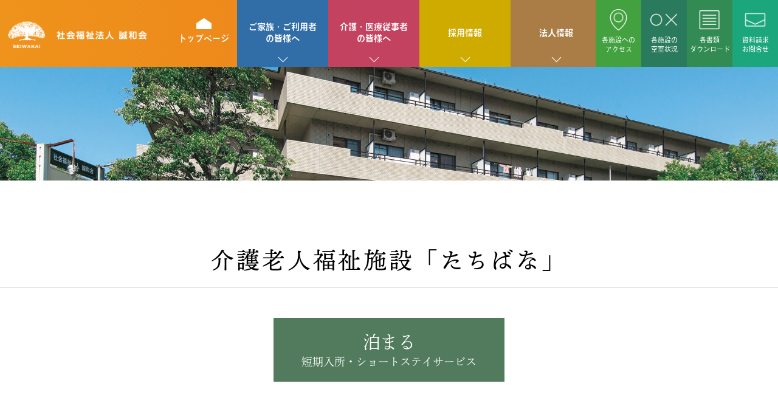

--- FILE ---
content_type: text/html; charset=UTF-8
request_url: https://seiwakai-care.jp/shortstay_tachibana/
body_size: 15538
content:
<!DOCTYPE html>
<html lang="ja">
<head>
<meta charset="UTF-8">
<meta name="viewport" content="width=device-width,initial-scale=1.0,minimum-scale=1.0">
<!--[if lt IE 9]>
<script type="text/javascript" src="https://seiwakai-care.jp/wp-content/themes/seiwakai/common/js/html5shiv.js"></script>
<![endif]-->
<link rel="shortcut icon" href="favicon.ico"/>
<link rel="stylesheet" href="https://seiwakai-care.jp/wp-content/themes/seiwakai/common/css/reset.css">
<link rel="stylesheet" href="https://seiwakai-care.jp/wp-content/themes/seiwakai/common/css/style.css">
<link rel="stylesheet" href="https://seiwakai-care.jp/wp-content/themes/seiwakai/css/page.css">
<script>
  (function(d) {
    var config = {
      kitId: 'kun0kdp',
      scriptTimeout: 3000,
      async: true
    },
    h=d.documentElement,t=setTimeout(function(){h.className=h.className.replace(/\bwf-loading\b/g,"")+" wf-inactive";},config.scriptTimeout),tk=d.createElement("script"),f=false,s=d.getElementsByTagName("script")[0],a;h.className+=" wf-loading";tk.src='https://use.typekit.net/'+config.kitId+'.js';tk.async=true;tk.onload=tk.onreadystatechange=function(){a=this.readyState;if(f||a&&a!="complete"&&a!="loaded")return;f=true;clearTimeout(t);try{Typekit.load(config)}catch(e){}};s.parentNode.insertBefore(tk,s)
  })(document);
</script>

<!-- Google tag (gtag.js) -->
<script async src="https://www.googletagmanager.com/gtag/js?id=G-Z16FVD2GHG"></script>
<script>
  window.dataLayer = window.dataLayer || [];
  function gtag(){dataLayer.push(arguments);}
  gtag('js', new Date());

  gtag('config', 'G-Z16FVD2GHG');
</script>

<style id='global-styles-inline-css' type='text/css'>
:root{--wp--preset--aspect-ratio--square: 1;--wp--preset--aspect-ratio--4-3: 4/3;--wp--preset--aspect-ratio--3-4: 3/4;--wp--preset--aspect-ratio--3-2: 3/2;--wp--preset--aspect-ratio--2-3: 2/3;--wp--preset--aspect-ratio--16-9: 16/9;--wp--preset--aspect-ratio--9-16: 9/16;--wp--preset--color--black: #000000;--wp--preset--color--cyan-bluish-gray: #abb8c3;--wp--preset--color--white: #ffffff;--wp--preset--color--pale-pink: #f78da7;--wp--preset--color--vivid-red: #cf2e2e;--wp--preset--color--luminous-vivid-orange: #ff6900;--wp--preset--color--luminous-vivid-amber: #fcb900;--wp--preset--color--light-green-cyan: #7bdcb5;--wp--preset--color--vivid-green-cyan: #00d084;--wp--preset--color--pale-cyan-blue: #8ed1fc;--wp--preset--color--vivid-cyan-blue: #0693e3;--wp--preset--color--vivid-purple: #9b51e0;--wp--preset--gradient--vivid-cyan-blue-to-vivid-purple: linear-gradient(135deg,rgb(6,147,227) 0%,rgb(155,81,224) 100%);--wp--preset--gradient--light-green-cyan-to-vivid-green-cyan: linear-gradient(135deg,rgb(122,220,180) 0%,rgb(0,208,130) 100%);--wp--preset--gradient--luminous-vivid-amber-to-luminous-vivid-orange: linear-gradient(135deg,rgb(252,185,0) 0%,rgb(255,105,0) 100%);--wp--preset--gradient--luminous-vivid-orange-to-vivid-red: linear-gradient(135deg,rgb(255,105,0) 0%,rgb(207,46,46) 100%);--wp--preset--gradient--very-light-gray-to-cyan-bluish-gray: linear-gradient(135deg,rgb(238,238,238) 0%,rgb(169,184,195) 100%);--wp--preset--gradient--cool-to-warm-spectrum: linear-gradient(135deg,rgb(74,234,220) 0%,rgb(151,120,209) 20%,rgb(207,42,186) 40%,rgb(238,44,130) 60%,rgb(251,105,98) 80%,rgb(254,248,76) 100%);--wp--preset--gradient--blush-light-purple: linear-gradient(135deg,rgb(255,206,236) 0%,rgb(152,150,240) 100%);--wp--preset--gradient--blush-bordeaux: linear-gradient(135deg,rgb(254,205,165) 0%,rgb(254,45,45) 50%,rgb(107,0,62) 100%);--wp--preset--gradient--luminous-dusk: linear-gradient(135deg,rgb(255,203,112) 0%,rgb(199,81,192) 50%,rgb(65,88,208) 100%);--wp--preset--gradient--pale-ocean: linear-gradient(135deg,rgb(255,245,203) 0%,rgb(182,227,212) 50%,rgb(51,167,181) 100%);--wp--preset--gradient--electric-grass: linear-gradient(135deg,rgb(202,248,128) 0%,rgb(113,206,126) 100%);--wp--preset--gradient--midnight: linear-gradient(135deg,rgb(2,3,129) 0%,rgb(40,116,252) 100%);--wp--preset--font-size--small: 13px;--wp--preset--font-size--medium: 20px;--wp--preset--font-size--large: 36px;--wp--preset--font-size--x-large: 42px;--wp--preset--spacing--20: 0.44rem;--wp--preset--spacing--30: 0.67rem;--wp--preset--spacing--40: 1rem;--wp--preset--spacing--50: 1.5rem;--wp--preset--spacing--60: 2.25rem;--wp--preset--spacing--70: 3.38rem;--wp--preset--spacing--80: 5.06rem;--wp--preset--shadow--natural: 6px 6px 9px rgba(0, 0, 0, 0.2);--wp--preset--shadow--deep: 12px 12px 50px rgba(0, 0, 0, 0.4);--wp--preset--shadow--sharp: 6px 6px 0px rgba(0, 0, 0, 0.2);--wp--preset--shadow--outlined: 6px 6px 0px -3px rgb(255, 255, 255), 6px 6px rgb(0, 0, 0);--wp--preset--shadow--crisp: 6px 6px 0px rgb(0, 0, 0);}:where(.is-layout-flex){gap: 0.5em;}:where(.is-layout-grid){gap: 0.5em;}body .is-layout-flex{display: flex;}.is-layout-flex{flex-wrap: wrap;align-items: center;}.is-layout-flex > :is(*, div){margin: 0;}body .is-layout-grid{display: grid;}.is-layout-grid > :is(*, div){margin: 0;}:where(.wp-block-columns.is-layout-flex){gap: 2em;}:where(.wp-block-columns.is-layout-grid){gap: 2em;}:where(.wp-block-post-template.is-layout-flex){gap: 1.25em;}:where(.wp-block-post-template.is-layout-grid){gap: 1.25em;}.has-black-color{color: var(--wp--preset--color--black) !important;}.has-cyan-bluish-gray-color{color: var(--wp--preset--color--cyan-bluish-gray) !important;}.has-white-color{color: var(--wp--preset--color--white) !important;}.has-pale-pink-color{color: var(--wp--preset--color--pale-pink) !important;}.has-vivid-red-color{color: var(--wp--preset--color--vivid-red) !important;}.has-luminous-vivid-orange-color{color: var(--wp--preset--color--luminous-vivid-orange) !important;}.has-luminous-vivid-amber-color{color: var(--wp--preset--color--luminous-vivid-amber) !important;}.has-light-green-cyan-color{color: var(--wp--preset--color--light-green-cyan) !important;}.has-vivid-green-cyan-color{color: var(--wp--preset--color--vivid-green-cyan) !important;}.has-pale-cyan-blue-color{color: var(--wp--preset--color--pale-cyan-blue) !important;}.has-vivid-cyan-blue-color{color: var(--wp--preset--color--vivid-cyan-blue) !important;}.has-vivid-purple-color{color: var(--wp--preset--color--vivid-purple) !important;}.has-black-background-color{background-color: var(--wp--preset--color--black) !important;}.has-cyan-bluish-gray-background-color{background-color: var(--wp--preset--color--cyan-bluish-gray) !important;}.has-white-background-color{background-color: var(--wp--preset--color--white) !important;}.has-pale-pink-background-color{background-color: var(--wp--preset--color--pale-pink) !important;}.has-vivid-red-background-color{background-color: var(--wp--preset--color--vivid-red) !important;}.has-luminous-vivid-orange-background-color{background-color: var(--wp--preset--color--luminous-vivid-orange) !important;}.has-luminous-vivid-amber-background-color{background-color: var(--wp--preset--color--luminous-vivid-amber) !important;}.has-light-green-cyan-background-color{background-color: var(--wp--preset--color--light-green-cyan) !important;}.has-vivid-green-cyan-background-color{background-color: var(--wp--preset--color--vivid-green-cyan) !important;}.has-pale-cyan-blue-background-color{background-color: var(--wp--preset--color--pale-cyan-blue) !important;}.has-vivid-cyan-blue-background-color{background-color: var(--wp--preset--color--vivid-cyan-blue) !important;}.has-vivid-purple-background-color{background-color: var(--wp--preset--color--vivid-purple) !important;}.has-black-border-color{border-color: var(--wp--preset--color--black) !important;}.has-cyan-bluish-gray-border-color{border-color: var(--wp--preset--color--cyan-bluish-gray) !important;}.has-white-border-color{border-color: var(--wp--preset--color--white) !important;}.has-pale-pink-border-color{border-color: var(--wp--preset--color--pale-pink) !important;}.has-vivid-red-border-color{border-color: var(--wp--preset--color--vivid-red) !important;}.has-luminous-vivid-orange-border-color{border-color: var(--wp--preset--color--luminous-vivid-orange) !important;}.has-luminous-vivid-amber-border-color{border-color: var(--wp--preset--color--luminous-vivid-amber) !important;}.has-light-green-cyan-border-color{border-color: var(--wp--preset--color--light-green-cyan) !important;}.has-vivid-green-cyan-border-color{border-color: var(--wp--preset--color--vivid-green-cyan) !important;}.has-pale-cyan-blue-border-color{border-color: var(--wp--preset--color--pale-cyan-blue) !important;}.has-vivid-cyan-blue-border-color{border-color: var(--wp--preset--color--vivid-cyan-blue) !important;}.has-vivid-purple-border-color{border-color: var(--wp--preset--color--vivid-purple) !important;}.has-vivid-cyan-blue-to-vivid-purple-gradient-background{background: var(--wp--preset--gradient--vivid-cyan-blue-to-vivid-purple) !important;}.has-light-green-cyan-to-vivid-green-cyan-gradient-background{background: var(--wp--preset--gradient--light-green-cyan-to-vivid-green-cyan) !important;}.has-luminous-vivid-amber-to-luminous-vivid-orange-gradient-background{background: var(--wp--preset--gradient--luminous-vivid-amber-to-luminous-vivid-orange) !important;}.has-luminous-vivid-orange-to-vivid-red-gradient-background{background: var(--wp--preset--gradient--luminous-vivid-orange-to-vivid-red) !important;}.has-very-light-gray-to-cyan-bluish-gray-gradient-background{background: var(--wp--preset--gradient--very-light-gray-to-cyan-bluish-gray) !important;}.has-cool-to-warm-spectrum-gradient-background{background: var(--wp--preset--gradient--cool-to-warm-spectrum) !important;}.has-blush-light-purple-gradient-background{background: var(--wp--preset--gradient--blush-light-purple) !important;}.has-blush-bordeaux-gradient-background{background: var(--wp--preset--gradient--blush-bordeaux) !important;}.has-luminous-dusk-gradient-background{background: var(--wp--preset--gradient--luminous-dusk) !important;}.has-pale-ocean-gradient-background{background: var(--wp--preset--gradient--pale-ocean) !important;}.has-electric-grass-gradient-background{background: var(--wp--preset--gradient--electric-grass) !important;}.has-midnight-gradient-background{background: var(--wp--preset--gradient--midnight) !important;}.has-small-font-size{font-size: var(--wp--preset--font-size--small) !important;}.has-medium-font-size{font-size: var(--wp--preset--font-size--medium) !important;}.has-large-font-size{font-size: var(--wp--preset--font-size--large) !important;}.has-x-large-font-size{font-size: var(--wp--preset--font-size--x-large) !important;}
/*# sourceURL=global-styles-inline-css */
</style>
</head>
<meta name='robots' content='index, follow, max-image-preview:large, max-snippet:-1, max-video-preview:-1' />

	<!-- This site is optimized with the Yoast SEO plugin v26.8 - https://yoast.com/product/yoast-seo-wordpress/ -->
	<title>【短期入所】介護老人福祉施設「たちばな」 | 【公式】けやき・たちばな・まきの木｜社会福祉法人 誠和会</title>
	<meta name="description" content="福岡市早良区に拠点を置く社会福祉法人誠和会のウェブ。介護事業を幅広く行い、介護老人福祉施設、小規模多機能ホーム、デイケア・デイサービス、ケアハウスなどを運営。関連邦人である牟田病院との連携で医療に関しても安心です。" />
	<link rel="canonical" href="https://seiwakai-care.jp/shortstay_tachibana/" />
	<meta property="og:locale" content="ja_JP" />
	<meta property="og:type" content="article" />
	<meta property="og:title" content="【短期入所】介護老人福祉施設「たちばな」 | 【公式】けやき・たちばな・まきの木｜社会福祉法人 誠和会" />
	<meta property="og:description" content="福岡市早良区に拠点を置く社会福祉法人誠和会のウェブ。介護事業を幅広く行い、介護老人福祉施設、小規模多機能ホーム、デイケア・デイサービス、ケアハウスなどを運営。関連邦人である牟田病院との連携で医療に関しても安心です。" />
	<meta property="og:url" content="https://seiwakai-care.jp/shortstay_tachibana/" />
	<meta property="article:modified_time" content="2025-09-04T15:25:43+00:00" />
	<meta property="og:image" content="https://seiwakai-care.jp/wp-content/uploads/2023/09/tc_pc.jpg" />
	<meta name="twitter:card" content="summary_large_image" />
	<meta name="twitter:label1" content="推定読み取り時間" />
	<meta name="twitter:data1" content="10分" />
	<script type="application/ld+json" class="yoast-schema-graph">{"@context":"https://schema.org","@graph":[{"@type":"WebPage","@id":"https://seiwakai-care.jp/shortstay_tachibana/","url":"https://seiwakai-care.jp/shortstay_tachibana/","name":"【短期入所】介護老人福祉施設「たちばな」 | 【公式】けやき・たちばな・まきの木｜社会福祉法人 誠和会","isPartOf":{"@id":"https://seiwakai-care.jp/#website"},"primaryImageOfPage":{"@id":"https://seiwakai-care.jp/shortstay_tachibana/#primaryimage"},"image":{"@id":"https://seiwakai-care.jp/shortstay_tachibana/#primaryimage"},"thumbnailUrl":"https://seiwakai-care.jp/wp-content/uploads/2023/09/tc_pc.jpg","datePublished":"2020-04-22T19:21:38+00:00","dateModified":"2025-09-04T15:25:43+00:00","description":"福岡市早良区に拠点を置く社会福祉法人誠和会のウェブ。介護事業を幅広く行い、介護老人福祉施設、小規模多機能ホーム、デイケア・デイサービス、ケアハウスなどを運営。関連邦人である牟田病院との連携で医療に関しても安心です。","breadcrumb":{"@id":"https://seiwakai-care.jp/shortstay_tachibana/#breadcrumb"},"inLanguage":"ja","potentialAction":[{"@type":"ReadAction","target":["https://seiwakai-care.jp/shortstay_tachibana/"]}]},{"@type":"ImageObject","inLanguage":"ja","@id":"https://seiwakai-care.jp/shortstay_tachibana/#primaryimage","url":"https://seiwakai-care.jp/wp-content/uploads/2023/09/tc_pc.jpg","contentUrl":"https://seiwakai-care.jp/wp-content/uploads/2023/09/tc_pc.jpg","width":1822,"height":2190},{"@type":"BreadcrumbList","@id":"https://seiwakai-care.jp/shortstay_tachibana/#breadcrumb","itemListElement":[{"@type":"ListItem","position":1,"name":"ホーム","item":"https://seiwakai-care.jp/"},{"@type":"ListItem","position":2,"name":"【短期入所】介護老人福祉施設「たちばな」"}]},{"@type":"WebSite","@id":"https://seiwakai-care.jp/#website","url":"https://seiwakai-care.jp/","name":"","description":"","potentialAction":[{"@type":"SearchAction","target":{"@type":"EntryPoint","urlTemplate":"https://seiwakai-care.jp/?s={search_term_string}"},"query-input":{"@type":"PropertyValueSpecification","valueRequired":true,"valueName":"search_term_string"}}],"inLanguage":"ja"}]}</script>
	<!-- / Yoast SEO plugin. -->


<link rel="alternate" title="oEmbed (JSON)" type="application/json+oembed" href="https://seiwakai-care.jp/wp-json/oembed/1.0/embed?url=https%3A%2F%2Fseiwakai-care.jp%2Fshortstay_tachibana%2F" />
<link rel="alternate" title="oEmbed (XML)" type="text/xml+oembed" href="https://seiwakai-care.jp/wp-json/oembed/1.0/embed?url=https%3A%2F%2Fseiwakai-care.jp%2Fshortstay_tachibana%2F&#038;format=xml" />
<style id='wp-img-auto-sizes-contain-inline-css' type='text/css'>
img:is([sizes=auto i],[sizes^="auto," i]){contain-intrinsic-size:3000px 1500px}
/*# sourceURL=wp-img-auto-sizes-contain-inline-css */
</style>
<style id='wp-emoji-styles-inline-css' type='text/css'>

	img.wp-smiley, img.emoji {
		display: inline !important;
		border: none !important;
		box-shadow: none !important;
		height: 1em !important;
		width: 1em !important;
		margin: 0 0.07em !important;
		vertical-align: -0.1em !important;
		background: none !important;
		padding: 0 !important;
	}
/*# sourceURL=wp-emoji-styles-inline-css */
</style>
<style id='wp-block-library-inline-css' type='text/css'>
:root{--wp-block-synced-color:#7a00df;--wp-block-synced-color--rgb:122,0,223;--wp-bound-block-color:var(--wp-block-synced-color);--wp-editor-canvas-background:#ddd;--wp-admin-theme-color:#007cba;--wp-admin-theme-color--rgb:0,124,186;--wp-admin-theme-color-darker-10:#006ba1;--wp-admin-theme-color-darker-10--rgb:0,107,160.5;--wp-admin-theme-color-darker-20:#005a87;--wp-admin-theme-color-darker-20--rgb:0,90,135;--wp-admin-border-width-focus:2px}@media (min-resolution:192dpi){:root{--wp-admin-border-width-focus:1.5px}}.wp-element-button{cursor:pointer}:root .has-very-light-gray-background-color{background-color:#eee}:root .has-very-dark-gray-background-color{background-color:#313131}:root .has-very-light-gray-color{color:#eee}:root .has-very-dark-gray-color{color:#313131}:root .has-vivid-green-cyan-to-vivid-cyan-blue-gradient-background{background:linear-gradient(135deg,#00d084,#0693e3)}:root .has-purple-crush-gradient-background{background:linear-gradient(135deg,#34e2e4,#4721fb 50%,#ab1dfe)}:root .has-hazy-dawn-gradient-background{background:linear-gradient(135deg,#faaca8,#dad0ec)}:root .has-subdued-olive-gradient-background{background:linear-gradient(135deg,#fafae1,#67a671)}:root .has-atomic-cream-gradient-background{background:linear-gradient(135deg,#fdd79a,#004a59)}:root .has-nightshade-gradient-background{background:linear-gradient(135deg,#330968,#31cdcf)}:root .has-midnight-gradient-background{background:linear-gradient(135deg,#020381,#2874fc)}:root{--wp--preset--font-size--normal:16px;--wp--preset--font-size--huge:42px}.has-regular-font-size{font-size:1em}.has-larger-font-size{font-size:2.625em}.has-normal-font-size{font-size:var(--wp--preset--font-size--normal)}.has-huge-font-size{font-size:var(--wp--preset--font-size--huge)}.has-text-align-center{text-align:center}.has-text-align-left{text-align:left}.has-text-align-right{text-align:right}.has-fit-text{white-space:nowrap!important}#end-resizable-editor-section{display:none}.aligncenter{clear:both}.items-justified-left{justify-content:flex-start}.items-justified-center{justify-content:center}.items-justified-right{justify-content:flex-end}.items-justified-space-between{justify-content:space-between}.screen-reader-text{border:0;clip-path:inset(50%);height:1px;margin:-1px;overflow:hidden;padding:0;position:absolute;width:1px;word-wrap:normal!important}.screen-reader-text:focus{background-color:#ddd;clip-path:none;color:#444;display:block;font-size:1em;height:auto;left:5px;line-height:normal;padding:15px 23px 14px;text-decoration:none;top:5px;width:auto;z-index:100000}html :where(.has-border-color){border-style:solid}html :where([style*=border-top-color]){border-top-style:solid}html :where([style*=border-right-color]){border-right-style:solid}html :where([style*=border-bottom-color]){border-bottom-style:solid}html :where([style*=border-left-color]){border-left-style:solid}html :where([style*=border-width]){border-style:solid}html :where([style*=border-top-width]){border-top-style:solid}html :where([style*=border-right-width]){border-right-style:solid}html :where([style*=border-bottom-width]){border-bottom-style:solid}html :where([style*=border-left-width]){border-left-style:solid}html :where(img[class*=wp-image-]){height:auto;max-width:100%}:where(figure){margin:0 0 1em}html :where(.is-position-sticky){--wp-admin--admin-bar--position-offset:var(--wp-admin--admin-bar--height,0px)}@media screen and (max-width:600px){html :where(.is-position-sticky){--wp-admin--admin-bar--position-offset:0px}}
/*wp_block_styles_on_demand_placeholder:6978a8ff6f140*/
/*# sourceURL=wp-block-library-inline-css */
</style>
<style id='classic-theme-styles-inline-css' type='text/css'>
/*! This file is auto-generated */
.wp-block-button__link{color:#fff;background-color:#32373c;border-radius:9999px;box-shadow:none;text-decoration:none;padding:calc(.667em + 2px) calc(1.333em + 2px);font-size:1.125em}.wp-block-file__button{background:#32373c;color:#fff;text-decoration:none}
/*# sourceURL=/wp-includes/css/classic-themes.min.css */
</style>
<link rel='stylesheet' id='tablepress-default-css' href='https://seiwakai-care.jp/wp-content/tablepress-combined.min.css?ver=30' type='text/css' media='all' />
<link rel="https://api.w.org/" href="https://seiwakai-care.jp/wp-json/" /><link rel="alternate" title="JSON" type="application/json" href="https://seiwakai-care.jp/wp-json/wp/v2/pages/443" /><link rel="EditURI" type="application/rsd+xml" title="RSD" href="https://seiwakai-care.jp/xmlrpc.php?rsd" />
<link rel='shortlink' href='https://seiwakai-care.jp/?p=443' />
<body>
<div id="loader-bg">
<img src="https://seiwakai-care.jp/wp-content/themes/seiwakai/common/img/loading.gif" width="50" alt="loading">
</div>
   <div id="wrapper">
     <header>
        <div id="header">
        <div class="logo"><a href="http://seiwakai-care.jp/"><img src="https://seiwakai-care.jp/wp-content/themes/seiwakai/common/img/head_logo.png" width="270" alt="社会福祉法人　誠和会"></a></div>
        <nav>
          <div class="global_menu">
            <ul class="h_nav">
               <li class="access"><img src="https://seiwakai-care.jp/wp-content/themes/seiwakai/common/img/icn_map.png" width="45" alt="アクセス"><br>各施設への<br>アクセス<a href="http://seiwakai-care.jp/access/"></a></li>
               <li class="info"><img src="https://seiwakai-care.jp/wp-content/themes/seiwakai/common/img/icn_vacant.png" width="45" alt="空室状況"><br>各施設の<br>空室状況<a href="http://seiwakai-care.jp/info/"></a></li>
               <li class="download"><img src="https://seiwakai-care.jp/wp-content/themes/seiwakai/common/img/icn_dl.png" width="45" alt="ダウンロード"><br>各書類<br><span>ダウンロード</span><a href="http://seiwakai-care.jp/download/"></a></li>
               <li class="contact"><img src="https://seiwakai-care.jp/wp-content/themes/seiwakai/common/img/icn_mail.png" width="45" alt="お問合せ"><br>資料請求<br>お問合せ<a href="http://seiwakai-care.jp/contact/"></a></li>
            </ul>
           <div class="global_nav">
           <ul>
              <li class="home"><a href="http://seiwakai-care.jp/"><img src="https://seiwakai-care.jp/wp-content/themes/seiwakai/common/img/icn_home.png" width="25" alt="トップページ" class="pcOnly"><br class="pcOnly">トップページ</a></li>
              
              <li><div class="toggle_wrap"><span class="fam">ご家族・ご利用者<br class="pcOnly">の皆様へ</span></div>
                  <div class="dropdown_menu_wrap">
                     <div class="dropdown_menu fam">
                        <div class="dropdown_menu_inner">
                            <div class="dropdown_menu_ph"><a href="http://seiwakai-care.jp/fam_service/"><img src="https://seiwakai-care.jp/wp-content/themes/seiwakai/common/img/sub_fam_service_ph.jpg" width="407" alt="ご家族・ご利用者の皆様へ"></a></div>
                            <div class="dropdown_menu_inner_list">
                                <ul>
                                    <li><a href="http://seiwakai-care.jp/for_family/">誠和会にできること</a></li>
                                    <li><a href="http://seiwakai-care.jp/fam_service/">誠和会のサービス</a></li>
                                    <li><a href="http://seiwakai-care.jp/contact/">資料請求・お問合せ</a></li>
                                </ul>
                                <ul>
                                    <li><a href="http://seiwakai-care.jp/fam_service/?id=01">通う（通所サービス）</a></li>
                                    <li><a href="http://seiwakai-care.jp/fam_service/?id=02">泊まる（短期入所）</a></li>
                                    <li><a href="http://seiwakai-care.jp/fam_service/?id=03">自宅で暮らす（在宅サービス）</a></li>
                                    <li><a href="http://seiwakai-care.jp/fam_service/?id=04">施設で暮らす（入所）</a></li>
                                    <li><a href="https://hiiragi-hoikuen.jp" target="_blank">育む（保育園）</a></li>
                                </ul>
                            </div><!-- /.dropdown_menu_inner_list -->
                        </div><!-- /.dropdown_menu_inner --> 
                     </div><!-- /.dropdown_menu -->
                 </div><!-- /.dropdown_menu_wrap -->
              </li>
              <li><div class="toggle_wrap"><span class="med">介護・医療従事者<br class="pcOnly">の皆様へ</span></div>
                  <div class="dropdown_menu_wrap">
                     <div class="dropdown_menu med">
                        <div class="dropdown_menu_inner">
                            <div class="dropdown_menu_ph"><a href="http://seiwakai-care.jp/med_service/"><img src="https://seiwakai-care.jp/wp-content/themes/seiwakai/common/img/sub_med_service_ph.jpg" width="407" alt="介護・医療従事者の皆様へ"></a></div>
                            <div class="dropdown_menu_inner_list">
                                <ul>
                                    <li><a href="http://seiwakai-care.jp/for_medical/">誠和会の役割</a></li>
                                    <li><a href="http://seiwakai-care.jp/med_service/">サービス紹介</a></li>
                                    <li><a href="http://seiwakai-care.jp/info/">各施設の空き状況</a></li>
                                    <li><a href="http://seiwakai-care.jp/download/">各書類ダウンロード</a></li>
                                    <li><a href="http://seiwakai-care.jp/contact/">資料請求・お問合せ</a></li>
                                </ul>
                                <ul>
                                    <li><a href="http://seiwakai-care.jp/med_service/?id=01">通所サービス</a></li>
                                    <li><a href="http://seiwakai-care.jp/med_service/?id=02">短期入所・ショートステイ</a></li>
                                    <li><a href="http://seiwakai-care.jp/med_service/?id=03">在宅サービス</a></li>
                                    <li><a href="http://seiwakai-care.jp/med_service/?id=04">入所サービス</a></li>
                                    <li><a href="https://hiiragi-hoikuen.jp" target="_blank">保育園</a></li>
                                </ul>
                            </div><!-- /.dropdown_menu_inner_list -->
                        </div><!-- /.dropdown_menu_inner --> 
                     </div><!-- /.dropdown_menu -->
                 </div><!-- /.dropdown_menu_wrap -->
              </li>
              
			  
			  <li><div class="toggle_wrap"><span class="recruit">採用情報</span></div>
                  <div class="dropdown_menu_wrap">
                     <div class="dropdown_menu recruit">
                        <div class="dropdown_menu_inner">
                            <div class="dropdown_menu_ph"><img src="https://seiwakai-care.jp/wp-content/themes/seiwakai/common/img/sub_rec_service_ph.jpg" width="407" alt="採用情報"></div>
                            <div class="dropdown_menu_inner_list">
                                <ul>
                                    <li><a href="http://seiwakai-care.jp/recinfo/">誠和会で働くメリット</a></li>
                                    <li><a href="http://seiwakai-care.jp/recinfo_02/">看護スタッフ（正社員）待遇</a></li>
                                    <li><a href="http://seiwakai-care.jp/recinfo_01/">介護スタッフ（正社員）待遇</a></li>
                                    <li><a href="http://seiwakai-care.jp/recinfo_03/">介護スタッフ（パート）待遇</a></li>
                                    <li><a href="http://seiwakai-care.jp/reccontact/">エントリー・お問合せ</a></li>
                                </ul>
                            </div>
                        </div>
                     </div>
                 </div>
              </li>
			  
			  
              <li><div class="toggle_wrap"><span class="company">法人情報</span></div>
                  <div class="dropdown_menu_wrap">
                     <div class="dropdown_menu company">
                        <div class="dropdown_menu_inner">
                            <div class="dropdown_menu_ph"><img src="https://seiwakai-care.jp/wp-content/themes/seiwakai/common/img/sub_com_service_ph.jpg" width="407" alt="法人情報"></div>
                            <div class="dropdown_menu_inner_list">
                                <ul>
                                    <li><a href="http://seiwakai-care.jp/philosophy/">ごあいさつ・理念</a></li>
                                    <li><a href="http://seiwakai-care.jp/company/">法人概要</a></li>
                                    <li><a href="http://seiwakai-care.jp/access/">各施設情報</a></li>
                                    <li><a href="http://seiwakai-care.jp/contact/">資料請求・お問合せ</a></li>
                                </ul>
                            </div><!-- /.dropdown_menu_inner_list -->
                        </div><!-- /.dropdown_menu_inner --> 
                     </div><!-- /.dropdown_menu -->
                 </div><!-- /.dropdown_menu_wrap -->
              </li>
           </ul>
          </div> <!-- /.global_nav -->
          
          <div class="h_f_menu">
             <ul>
                <li><a href="https://seiwakai-hp.jp" target="_blank">医療法人 誠和会ウェブサイトへ</a></li>
                <li><a href="http://seiwakai-care.jp/sitemap/">サイトマップ</a></li>
                <li><a href="http://seiwakai-care.jp/privacypolicy/">プライバシーポリシー</a></li>
             </ul>
          </div><!-- /.h_f_menu -->
          </div><!-- /.global_menu-->
          </nav> 
          <button class="toggle spOnly" href="#">
          <span></span>
          <span></span>
          <span></span>
          <p class="menu open">メニュー</p>
          <p class="menu close">閉じる</p> 
          </button>
        </div><!-- #header -->
     </header>     <main>
        <div id="contentsWrap">                   <div class="title_head"><img decoding="async" src="https://seiwakai-care.jp/wp-content/themes/seiwakai/img/shortstay_tachibana/header_pc.jpg" class="img_switch" alt="介護老人福祉施設「たちばな」"></div>
               <h1 class="pageTit">介護老人福祉施設「たちばな」</h1>
               <div class="inner temple_01">
                  <div class="ttl01 shortstay"><h2>泊まる<span>短期入所・<br class="spOnly">ショートステイサービス</span></h2></div>
                  <section>
                  <div class="sec">
                      
					  <p class="mTit tx_c">必要な時に使える<br class="spOnly">「泊まり」のサービスで<br class="spOnly">ゆとりのある在宅介護を</p>
                      <ul class="facility_img_photo">
                         <li><img decoding="async" src="https://seiwakai-care.jp/wp-content/themes/seiwakai/img/shortstay_tachibana/01.jpg" alt=""></li>
                         <li><img decoding="async" src="https://seiwakai-care.jp/wp-content/themes/seiwakai/img/shortstay_tachibana/02.jpg" alt=""></li>
                      </ul><!-- /.facility_img_photo -->
                      <p class="mainTxt">日頃介護をしている家族の方が、病気や冠婚葬祭、旅行、リフレッシュなどの理由により一時的にお世話ができなくなった場合に利用できる短期の泊まりサービスです。<br>
					  福岡市のあんしんショートステイ事業、生活支援ショートステイ事業も実施しております。<br>
					  いつでもお気軽にご相談下さい。</p>
                      
					  
					  <div class="facility_block_01 m_t_100">
                          <p class="photo"><img decoding="async" src="https://seiwakai-care.jp/wp-content/themes/seiwakai/img/shortstay_tachibana/03.jpg" alt=""></p>
                          <div class="info_txt">
                             <h3 class="mTit">プライバシー重視の居室空間</h3>
                             <p>笑顔の生活を送るために。あたたかなプライペート空間。<br>
							 居室は二人部屋と1人部屋。入居者の自主性を尊重し、プライバシーを持ったい生活をおくることができます。また、ご家族や大勢の方との面会も、周りの方に気がねなく来ていただけます。</p> 
                          </div><!-- /.info_txt -->
                      </div><!-- /.facility_block_01 -->
					  
					  <div class="facility_block_01">
                          <p class="photo"><img decoding="async" src="https://seiwakai-care.jp/wp-content/themes/seiwakai/img/shortstay_tachibana/04.jpg" alt=""></p>
                          <div class="info_txt">
                             <h3 class="mTit">食べることの楽しさを何より大切に</h3>
                             <p>食事は、お年寄りにとって、大きな楽しみのひとつです。
							 個人の状態に合わせ、季節ごとの素材と嗜好にこだわった豊富なメニューで栄養管理、またカロリー計算を行っています。
							 お正月や誕生会等には、豪華な食事で行事に花を添えます。</p> 
                          </div><!-- /.info_txt -->
                      </div><!-- /.facility_block_01 -->
                      
					  
					  <div class="facility_block_01">
                          <p class="photo"><img decoding="async" src="https://seiwakai-care.jp/wp-content/themes/seiwakai/img/nyusho_keyaki/04.jpg" alt=""></p>
                          <div class="info_txt">
                             <h3 class="mTit">いざという時も安心できる体制</h3>
                             <p>施設での生活は文書や電話、面会時にご家族に報告します。<br>また、グループ病院の「牟田病院」との連携により、24時間体制で対応可能。いざというときも安心です。</p> 
                          </div><!-- /.info_txt -->
                      </div><!-- /.facility_block_01 -->
                  
				  
				  </div><!-- /.sec -->
                  </section>
                  
                  <section>
                  <div class="sec">
                      <h2 class="mTit tx_c">施設概要</h2>
                      <table class="tb01">
                         <tr>
                            <th>施設名</th>
                            <td>介護老人福祉施設「たちばな」
                         </tr>
                         <tr>
                            <th>所在地</th>
                            <td>〒814-0163　<br class="spOnly">福岡市早良区干隈4丁目18-10</td> 
                         </tr>
                         <tr>
                            <th>TEL</th>
                            <td><span class="tel_link">092-873-7283</span></td> 
                         </tr>
                         <tr>
                            <th>FAX</th>
                            <td>092-873-7273</td> 
                         </tr>
                         <tr>
                            <th>定員</th>
                            <td>ショートスティ10名</td> 
                         </tr>
                         <tr>
                            <th>面積</th>
                            <td>敷地面積：3,355.07&#13217;、<br class="spOnly">延床面積：3,745.08&#13217;</td> 
                         </tr>
                         <tr>
                            <th>居室</th>
                            <td>従来型個室16室：Iタイプ9室（13.03&#13217;）／IIタイプ7室（21.78&#13217;）<br>多床室20室（21.78&#13217;）</td> 
                         </tr>
						 <tr>
                            <th>利用できる方</th>
                            <td>・原則として65歳以上の方（特定疾病の方は40歳以上）<br>
							・身体的あるいは精神的に不自由なため、支援や介護を必要とする方（要支援1以上）</td> 
                         </tr>
                      </table>
                      <p class="note_txt">当ページは短期入所・ショートステイサービスの「たちばな」です。<br class="spOnly">こちらの「たちばな」ではありませんか？</p>
                      <div class="facility_block_02">
                         <dl>
                            <dt class="facility">施設で暮らす<span>入所サービス</span></dt>
                            <dd><p class="button button01"><a href="../nyusho_tachibana/">介護老人福祉施設「たちばな」</a></p></dd> 
                         </dl>
                      </div><!-- /.facility_block_02 -->
                  </div><!-- /.sec -->
                  </section>
                  
                  <section id="floormap">
                  <div class="sec">
                      <h2 class="mTit tx_c">フロアマップ</h2>
                      <p class="page_img"><img decoding="async" src="https://seiwakai-care.jp/wp-content/uploads/2023/09/tc_pc.jpg" class="img_switch" alt="フロアマップ"></p>
					  <p class="page_img"><img decoding="async" src="https://seiwakai-care.jp/wp-content/themes/seiwakai/img/shortstay_tachibana/floormap_2_pc.jpg" class="img_switch" alt="フロアマップ"></p>
                  </div><!-- /.sec -->
                  </section>
                  
                  <!--<section id="fee">
                  <div class="sec">
                      <h2 class="mTit tx_c">利用料金（短期入所-多床室-）</h2><br>
					  <p><strong>【多床室】①介護保険負担割合毎の介護度別利用者負担額</strong></p>
					  <table class="tb05">
					  <tr>
		<th colspan="8">介護保険負担割合</th>
		<th colspan="9">要支援１</th>
		<th colspan="9">要支援２</th>
		<th colspan="9">要介護１</th>
		<th colspan="9">要介護２</th>
		<th colspan="9">要介護３</th>
		<th colspan="9">要介護４</th>
		<th colspan="9">要介護５</th>
	</tr>
	<tr>
		<th colspan="8">１割負担</th>
		<td colspan="9">541円</td>
		<td colspan="9">666円</td>
		<td colspan="9">730円</td>
		<td colspan="9">810円</td>
		<td colspan="9">892円</td>
		<td colspan="9">971円</td>
		<td colspan="9">1,049円</td>
	</tr>
	<tr>
		<th colspan="8">２割負担</th>
		<td colspan="9">1,081円</td>
		<td colspan="9">1,332円</td>
		<td colspan="9">1,460円</td>
		<td colspan="9">1,619円</td>
		<td colspan="9">1,783円</td>
		<td colspan="9">1,942円</td>
		<td colspan="9">2,098円</td>
	</tr>
	<tr>
		<th colspan="8">３割負担</th>
		<td colspan="9">1,621円</td>
		<td colspan="9">1,998円</td>
		<td colspan="9">2,190円</td>
		<td colspan="9">2,428円</td>
		<td colspan="9">2,675円</td>
		<td colspan="9">2,912円</td>
		<td colspan="9">3,146円</td>
	</tr>
	</table>
		<p class="small_2_txt">（注１）上記料金には、機能訓練体制加算、夜勤職員配置加算(Ⅰ)、サービス提供体制強化加算(Ⅰ)ロ、介護職員処遇改善加算(Ⅰ)、特定処遇改善加算(Ⅰ)を算定しています。（※介護予防は看護体制加算(Ⅰ)(Ⅱ)、夜勤職員配置加算(Ⅰ)を含みません。）</p>
		
		
		<p class="small_3_txt">（注２）ご利用になる方の状況に応じて、厚生労働省の告示に基づく認知症行動・心理症状緊急対応加算、若年性認知症利用者受入加算、送迎加算、緊急短期入所受入加算、長期利用者提供減算、療養食加算などが必要になる場合があります。</p>
		
		
	
		<p><strong>【多床室】②利用者負担段階ごとの食事代・居住費・おやつ代</strong></p>
		<table class="tb04">
		<tr>
		<th colspan="8"></th>
		<th colspan="10">食事代</th>
		<th colspan="10">居住費</th>
		<th colspan="10">おやつ代</th>
	</tr>
	<tr>
		<th colspan="8">第４段階</th>
		<td colspan="10">1,380円</td>
		<td colspan="10">840円</td>
		<td colspan="10" rowspan="4">200円</td>
	</tr>
	<tr>
		<th colspan="8">第３段階</th>
		<td colspan="10">650円</td>
		<td colspan="10">370円</td>
	</tr>
	<tr>
		<th colspan="8">第２段階</th>
		<td colspan="10">390円</td>
		<td colspan="10">370円</td>
	</tr>
	<tr>
		<th colspan="8">第１段階</th>
		<td colspan="10">300円</td>
		<td colspan="10">0円</td>
	</tr>
		</table>
						 
		
		
		<p><strong>【多床室】③1日の利用料金（①利用者負担額+②食事代・居住費・おやつ代）</strong></p>
		<table class="tb05">
		<tr>
		<th colspan="8">利用者負担段階</th>
		<th colspan="7">介護保険負担割合</th>
		<th colspan="8">要支援１</th>
		<th colspan="8">要支援２</th>
		<th colspan="8">要介護１</th>
		<th colspan="8">要介護２</th>
		<th colspan="8">要介護３</th>
		<th colspan="8">要介護４</th>
		<th colspan="8">要介護５</th>
	</tr>
	<tr>
		<th colspan="8" rowspan="3">第４段階</th>
		<th colspan="7">１割負担</th>
		<td colspan="8">2,961円</td>
		<td colspan="8">3,086円</td>
		<td colspan="8">3,150円</td>
		<td colspan="8">3,230円</td>
		<td colspan="8">3,312円</td>
		<td colspan="8">3,391円</td>
		<td colspan="8">3,469円</td>
	</tr>
	<tr>
		<th colspan="7">２割負担</th>
		<td colspan="8">3,501円</td>
		<td colspan="8">3,752円</td>
		<td colspan="8">3,880円</td>
		<td colspan="8">4,039円</td>
		<td colspan="8">4,203円</td>
		<td colspan="8">4,362円</td>
		<td colspan="8">4,518円</td>
	</tr>
	<tr>
		<th colspan="7">３割負担</th>
		<td colspan="8">4,041円</td>
		<td colspan="8">4,418円</td>
		<td colspan="8">4,610円</td>
		<td colspan="8">4,848円</td>
		<td colspan="8">5,095円</td>
		<td colspan="8">5,332円</td>
		<td colspan="8">5,566円</td>
	</tr>
	<tr>
		<th colspan="8">第３段階</th>
		<th colspan="7">１割負担</th>
		<td colspan="8">1,761 円</td>
		<td colspan="8">1,886 円</td>
		<td colspan="8">1,950 円</td>
		<td colspan="8">2,030 円</td>
		<td colspan="8">2,112 円</td>
		<td colspan="8">2,191 円</td>
		<td colspan="8">2,269 円</td>
	</tr>
	<tr>
		<th colspan="8">第２段階</th>
		<th colspan="7">１割負担</th>
		<td colspan="8">1,501円</td>
		<td colspan="8">1,626円</td>
		<td colspan="8">1,690円</td>
		<td colspan="8">1,770円</td>
		<td colspan="8">1,852円</td>
		<td colspan="8">1,931円</td>
		<td colspan="8">2,009円</td>
	</tr>
	<tr>
		<th colspan="8">第１段階</th>
		<th colspan="7">１割負担</th>
		<td colspan="8">1,041円</td>
		<td colspan="8">1,166円</td>
		<td colspan="8">1,230円</td>
		<td colspan="8">1,310円</td>
		<td colspan="8">1,392円</td>
		<td colspan="8">1,471円</td>
		<td colspan="8">1,549円</td>
	</tr>
		</table>
		<p class="small_3_txt">その他の費用<br>
		・あんしんショートステイ（1日あたり）：利用料2,900円、送迎代600円、おやつ代200円、食事代1,380円（朝360円、昼460円、夕560円）<br>
		・理容、美容代：カット1,850円、パーマ5,700円<br>
		・特別な食事：必要となる費用<br>
		・医療機関等に受診した場合の費用<br>
		・日常生活にかかる費用及び教養娯楽にかかる費用</p>
		
		
		
		
		
		
		<h2 class="mTit tx_c">利用料金（短期入所-個室-）</h2><br>
					  <p><strong>【個室】①介護保険負担割合毎の介護度別利用者負担額</strong></p>
					  <table class="tb05">
					  <tr>
		<th colspan="8">介護保険負担割合</th>
		<th colspan="9">要支援１</th>
		<th colspan="9">要支援２</th>
		<th colspan="9">要介護１</th>
		<th colspan="9">要介護２</th>
		<th colspan="9">要介護３</th>
		<th colspan="9">要介護４</th>
		<th colspan="9">要介護５</th>
	</tr>
	<tr>
		<th colspan="8">１割負担</th>
		<td colspan="9">541円</td>
		<td colspan="9">666円</td>
		<td colspan="9">730円</td>
		<td colspan="9">810円</td>
		<td colspan="9">892円</td>
		<td colspan="9">971円</td>
		<td colspan="9">1,049円</td>
	</tr>
	<tr>
		<th colspan="8">２割負担</th>
		<td colspan="9">1,081円</td>
		<td colspan="9">1,332円</td>
		<td colspan="9">1,460円</td>
		<td colspan="9">1,619円</td>
		<td colspan="9">1,783円</td>
		<td colspan="9">1,942円</td>
		<td colspan="9">2,098円</td>
	</tr>
	<tr>
		<th colspan="8">３割負担</th>
		<td colspan="9">1,621円</td>
		<td colspan="9">1,998円</td>
		<td colspan="9">2,190円</td>
		<td colspan="9">2,428円</td>
		<td colspan="9">2,675円</td>
		<td colspan="9">2,912円</td>
		<td colspan="9">3,146円</td>
	</tr>
	</table>
		<p class="small_2_txt">（注１）上記料金には、機能訓練体制加算、夜勤職員配置加算(Ⅰ)、サービス提供体制強化加算(Ⅰ)ロ、介護職員処遇改善加算(Ⅰ)、特定処遇改善加算(Ⅰ)を算定しています。（※介護予防は看護体制加算(Ⅰ)(Ⅱ)、夜勤職員配置加算(Ⅰ)を含みません。）</p>
		
		
		<p class="small_3_txt">（注２）ご利用になる方の状況に応じて、厚生労働省の告示に基づく認知症行動・心理症状緊急対応加算、若年性認知症利用者受入加算、送迎加算、緊急短期入所受入加算、長期利用者提供減算、療養食加算などが必要になる場合があります。</p>
		
		
	
		<p><strong>【個室】②利用者負担段階ごとの食事代・居住費・おやつ代</strong></p>
		<table class="tb04">
		<tr>
		<th colspan="8"></th>
		<th colspan="10">食事代</th>
		<th colspan="10">居住費</th>
		<th colspan="10">おやつ代</th>
	</tr>
	<tr>
		<th colspan="8">第４段階</th>
		<td colspan="10">1,380円</td>
		<td colspan="10">1,150円</td>
		<td colspan="10" rowspan="4">200円</td>
	</tr>
	<tr>
		<th colspan="8">第３段階</th>
		<td colspan="10">650円</td>
		<td colspan="10">820円</td>
	</tr>
	<tr>
		<th colspan="8">第２段階</th>
		<td colspan="10">390円</td>
		<td colspan="10">420円</td>
	</tr>
	<tr>
		<th colspan="8">第１段階</th>
		<td colspan="10">300円</td>
		<td colspan="10">320円</td>
		
		</tr>
		</table>
						 
		
		
		<p><strong>【個室】③1日の利用料金（①利用者負担額+②食事代・居住費・おやつ代）</strong></p>
		<table class="tb05">
		<tr>
		<th colspan="8">利用者負担段階</th>
		<th colspan="7">介護保険負担割合</th>
		<th colspan="8">要支援１</th>
		<th colspan="8">要支援２</th>
		<th colspan="8">要介護１</th>
		<th colspan="8">要介護２</th>
		<th colspan="8">要介護３</th>
		<th colspan="8">要介護４</th>
		<th colspan="8">要介護５</th>
	</tr>
	<tr>
		<th colspan="8" rowspan="3">第４段階</th>
		<th colspan="7">１割負担</th>
		<td colspan="8">3,271円</td>
		<td colspan="8">3,396円</td>
		<td colspan="8">3,460円</td>
		<td colspan="8">3,540円</td>
		<td colspan="8">3,622円</td>
		<td colspan="8">3,701円</td>
		<td colspan="8">3,779円</td>
	</tr>
	<tr>
		<th colspan="7">２割負担</th>
		<td colspan="8">3,811円</td>
		<td colspan="8">4,062円</td>
		<td colspan="8">4,190円</td>
		<td colspan="8">4,349円</td>
		<td colspan="8">4,513円</td>
		<td colspan="8">4,672円</td>
		<td colspan="8">4,828円</td>
	</tr>
	<tr>
		<th colspan="7">３割負担</th>
		<td colspan="8">4,351円</td>
		<td colspan="8">4,728円</td>
		<td colspan="8">4,920円</td>
		<td colspan="8">5,158円</td>
		<td colspan="8">5,405円</td>
		<td colspan="8">5,642円</td>
		<td colspan="8">5,876円</td>
	</tr>
	<tr>
		<th colspan="8">第３段階</th>
		<th colspan="7">１割負担</th>
		<td colspan="8">2,211円</td>
		<td colspan="8">2,336円</td>
		<td colspan="8">2,400円</td>
		<td colspan="8">2,480円</td>
		<td colspan="8">2,562円</td>
		<td colspan="8">2,641円</td>
		<td colspan="8">2,719円</td>
	</tr>
	<tr>
		<th colspan="8">第２段階</th>
		<th colspan="7">１割負担</th>
		<td colspan="8">1,551円</td>
		<td colspan="8">1,676円</td>
		<td colspan="8">1,740円</td>
		<td colspan="8">1,820円</td>
		<td colspan="8">1,902円</td>
		<td colspan="8">1,981円</td>
		<td colspan="8">2,059円</td>
	</tr>
	<tr>
		<th colspan="8">第１段階</th>
		<th colspan="7">１割負担</th>
		<td colspan="8">1,361円</td>
		<td colspan="8">1,486円</td>
		<td colspan="8">1,550円</td>
		<td colspan="8">1,630円</td>
		<td colspan="8">1,712円</td>
		<td colspan="8">1,791円</td>
		<td colspan="8">1,869円</td>
		
		
		</tr>
		</table>
		<p class="small_3_txt">その他の費用<br>
		・あんしんショートステイ（1日あたり）：利用料2,900円、送迎代600円、おやつ代200円、食事代1,380円（朝360円、昼460円、夕560円）<br>
		・理容、美容代：カット1,850円、パーマ5,700円<br>
		・特別な食事：必要となる費用<br>
		・医療機関等に受診した場合の費用<br>
		・日常生活にかかる費用及び教養娯楽にかかる費用</p>
		
		
 
						 
						 </div>
						 </section>-->
						 
						 
						 
 				  <section id="fee">
				  <div class="sec">
				  <h2 class="mTit tx_c">重要事項説明書　利用契約書</h2>
				  <div class="facility_block_03">
				  <p class="button button01"><a href="https://drive.google.com/file/d/1_ibpeSDQs4c8xXEf_TpnV0UdtGT7fkgO/view?usp=sharing" target="_blank">料金等を詳しく見る</a></p>
                  </div>
				  </div>
                  </section>               
				  
				  
				  
				  
				 
                  <section id="access">
                  <div class="sec">
                      <h2 class="mTit tx_c">アクセス</h2>
                      <p class="page_img"><iframe src="https://www.google.com/maps/embed?pb=!1m18!1m12!1m3!1d3324.9503623707674!2d130.34336495149495!3d33.55466598064979!2m3!1f0!2f0!3f0!3m2!1i1024!2i768!4f13.1!3m3!1m2!1s0x3541948668ae01a5%3A0x6fd96f27e2c27311!2z54m55Yil6aSK6K236ICB5Lq644Ob44O844Og44Gf44Gh44Gw44Gq!5e0!3m2!1sja!2sjp!4v1587584898671!5m2!1sja!2sjp" width="100%" height="400" frameborder="0" style="border:0;" allowfullscreen="" aria-hidden="false" tabindex="0"></iframe></p>
                  </div><!-- /.sec -->
                  </section>
                  
                  <div class="facility_block_03">
                     <p>当施設に関する詳しい情報や介護に関するお問合せ（平日8:30〜17:00）</p>
                     <p class="phone">TEL: <span class="tel_link">080-4059-9167</span></p> 
                     <p class="button button01"><a href="https://seiwakai-care.jp/contact/">ウェブからお問合せ</a></p>
                  </div><!-- /.facility_block_03 -->
               </div><!-- /.inner -->                </div><!-- /#contentsWrap -->
     </main>
         <section id="seiwakaihp">
           <div class="seiwakaihpWrap">
               <div class="seiwakaihpWrap_inner cf">
                 <p class="seiwakai_ph"><img src="https://seiwakai-care.jp/wp-content/themes/seiwakai/img/top/seiwakai_ph.jpg" alt="関連法人　医療法人社団 誠和会"></p>
                 <h3 class="seiwakaihpTit"><span>関連法人</span>医療法人社団 誠和会 牟田病院</h3> 
                 <div class="button button01"><a href="https://seiwakai-hp.jp" target="_blank">牟田病院ウェブサイトへ</a></div>  
               </div><!-- /.seiwakaihpWrap_inner -->
           </div><!-- /.serviceWrap -->
         </section>
         
         <section id="magazine">
           <div class="magazineWrap">
               <div class="magazineWrap_inner cf">
                 <p class="magzine_photo"><img src="https://seiwakai-care.jp/wp-content/themes/seiwakai/img/top/magazine_ph.jpg" alt="誠和会の広報誌　誠和会通信"></p>
                 <div class="magazineBlock">
                     <h2>誠和会の広報誌<span>誠和会通信</span></h2>   
                     <p>誠和会グループ発行の広報誌「誠和会通信」。<br>医師による、気をつけなければならない疾患情報や身体に優しいレシピなど季節に合わせたトピックを掲載しています。<br>ウェブサイトでも観閲可能ですので、ぜひ一度ご覧ください。</p>
                     <div class="button button01"><a href="https://seiwakai-hp.jp/category/seiwainfo/" target="_blank">詳しく見る</a></div>
                 </div><!-- /.magazineBlock -->
               </div><!-- /.magazineWrap_inner -->
           </div><!-- /.magazineWrap -->
         </section>
     <div id="page_top"><a href="#wrap"><img src="https://seiwakai-care.jp/wp-content/themes/seiwakai/common/img/page_top.png" width="45" alt="PAGE TOP"></a></div>
      <footer>
         <div id="footer">
             <div class="f_inner">
                <div class="f_logo"><img src="https://seiwakai-care.jp/wp-content/themes/seiwakai/common/img/footer_logo.png" alt="社会福祉法人 誠和会"></div><!-- .f_logo -->
                <div class="f_phone">
                   <div class="f_phone_block">
                      <div>
                       <p>介護に関するお問合せ<br>（平日8:30〜17:00）</p>
                       <p class="phone">TEL:<span class="tel_link">080-4059-9167</span></p>
                      </div>
                      <div class="button button01"><a href="http://seiwakai-care.jp/contact/">お問合せ</a></div>
                   </div><!-- /.f_phone_block -->
                   <div class="f_phone_block">
                      <div>
                       <p>保育園に関するお問合せ</p>
                       <p class="phone">TEL:<span class="tel_link">092-836-7568</span></p>
                      </div>
                      <div class="button button01"><a href="https://hiiragi-hoikuen.jp/#contact" target="_blank">お問合せ</a></div>
                   </div><!-- /.f_phone_block -->
                </div><!-- /.f_phone -->
                <div class="f_link">
                   <ul class="cf">
                       <li class="button button01"><a href="http://seiwakai-care.jp/sitemap/">サイトマップ</a></li>
                       <li class="button button01"><a href="http://seiwakai-care.jp/privacypolicy/">プライバシーポリシー</a></li>
                   </ul>
                </div><!-- .f_link -->
             </div><!-- .f_inner -->
             <div class="f_nav">
                <div class="f_nav_inner">
                  <div class="f_nav_inner_block">
                    <p class="categoryTit day">通所(通う)</p>
                    <ul>
                       <li><a href="./araenoie/"><span>小規模多機能ホーム</span>「荒江の家」</a></li>
                       <li><a href="./day_keyaki/"><span>デイサービスセンター</span>「けやき」</a></li>
                       <li><a href="./day_yokikana/"><span>デイサービスセンター</span>「善哉（よきかな）」</a></li> 
                    </ul>
                  </div><!-- /.f_nav_inner_block -->
                  <div class="f_nav_inner_block">
                    <p class="categoryTit shortstay">短期入所<br>ショートステイ<br>(泊まる)</p>
                    <ul>
                       <li><a href="./shortstay_tachibana"><span>介護老人福祉施設</span>「たちばな」</a></li>
                       <li><a href="./shortstay_keyaki/"><span>介護老人福祉施設</span>「けやき」</a></li>
                       <li><a href="./shortstay_nadeshiko/"><span>ショートステイ</span>「なでしこ」</a></li>
                       <li><a href="./araenoie/"><span>小規模多機能ホーム</span>「荒江の家」</a></li> 
                    </ul>
                  </div><!-- /.f_nav_inner_block -->
                  <div class="f_nav_inner_block">
                    <p class="categoryTit homecare">在宅(自宅で暮らす)</p>
                    <ul>
                       <li><a href="./araenoie/"><span>小規模多機能ホーム</span>「荒江の家」</a></li>
                       <li><a href="./kusunoki/"><span>ケアハウス</span>「くすの木」</a></li>
                    </ul>
                  </div><!-- /.f_nav_inner_block -->
                  <div class="f_nav_inner_block">
                    <p class="categoryTit facility">入所(施設で暮らす)</p>
                    <ul>
                       <li><a href="./nyusho_tachibana/"><span>介護老人福祉施設</span>「たちばな」</a></li>
                       <li><a href="./nyusho_keyaki/"><span>介護老人福祉施設</span>「けやき」</a></li>
                       <li><a href="./nyusho_keyaki_bekkan/"><span>介護老人福祉施設</span>「けやき別館」</a></li>
                       <li><a href="./nyusho_makinoki/"><span>介護老人福祉施設</span>「まきの木」</a></li>
                       <li><a href="./nyusho_sumirenohana/"><span>グループホーム</span>「すみれの花」</a></li>
                    </ul>
                  </div><!-- /.f_nav_inner_block -->
                  <div class="f_nav_inner_block">
                    <p class="categoryTit nursery">保育園(育む)</p>
                    <ul>
                       <li><a href="https://hiiragi-hoikuen.jp" target="_blank">「ひいらぎ保育園」</a></li>
					   <!--<li><hr></li>
					   <li><a href="https://www.jka-cycle.jp" target="_blank"><img src="https://seiwakai-care.jp/wp-content/uploads/2021/11/jka.png"></a></li>-->
                    </ul>
                  </div><!-- /.f_nav_inner_block -->
                </div><!-- /.f_nav_inner -->
             </div><!-- /.f_nav -->
          <p class="copyright">Copyright &#169;SEIWAKAI<br><br></p> 
         </div><!-- #footer -->
      </footer>
   </div><!-- /#wrapper -->
    <script src="https://seiwakai-care.jp/wp-content/themes/seiwakai/common/js/jquery-3.2.1.min.js"></script>
    <script src="https://seiwakai-care.jp/wp-content/themes/seiwakai/common/js/script.js"></script>
    <script type="speculationrules">
{"prefetch":[{"source":"document","where":{"and":[{"href_matches":"/*"},{"not":{"href_matches":["/wp-*.php","/wp-admin/*","/wp-content/uploads/*","/wp-content/*","/wp-content/plugins/*","/wp-content/themes/seiwakai/*","/*\\?(.+)"]}},{"not":{"selector_matches":"a[rel~=\"nofollow\"]"}},{"not":{"selector_matches":".no-prefetch, .no-prefetch a"}}]},"eagerness":"conservative"}]}
</script>
<script id="wp-emoji-settings" type="application/json">
{"baseUrl":"https://s.w.org/images/core/emoji/17.0.2/72x72/","ext":".png","svgUrl":"https://s.w.org/images/core/emoji/17.0.2/svg/","svgExt":".svg","source":{"concatemoji":"https://seiwakai-care.jp/wp-includes/js/wp-emoji-release.min.js?ver=6.9"}}
</script>
<script type="module">
/* <![CDATA[ */
/*! This file is auto-generated */
const a=JSON.parse(document.getElementById("wp-emoji-settings").textContent),o=(window._wpemojiSettings=a,"wpEmojiSettingsSupports"),s=["flag","emoji"];function i(e){try{var t={supportTests:e,timestamp:(new Date).valueOf()};sessionStorage.setItem(o,JSON.stringify(t))}catch(e){}}function c(e,t,n){e.clearRect(0,0,e.canvas.width,e.canvas.height),e.fillText(t,0,0);t=new Uint32Array(e.getImageData(0,0,e.canvas.width,e.canvas.height).data);e.clearRect(0,0,e.canvas.width,e.canvas.height),e.fillText(n,0,0);const a=new Uint32Array(e.getImageData(0,0,e.canvas.width,e.canvas.height).data);return t.every((e,t)=>e===a[t])}function p(e,t){e.clearRect(0,0,e.canvas.width,e.canvas.height),e.fillText(t,0,0);var n=e.getImageData(16,16,1,1);for(let e=0;e<n.data.length;e++)if(0!==n.data[e])return!1;return!0}function u(e,t,n,a){switch(t){case"flag":return n(e,"\ud83c\udff3\ufe0f\u200d\u26a7\ufe0f","\ud83c\udff3\ufe0f\u200b\u26a7\ufe0f")?!1:!n(e,"\ud83c\udde8\ud83c\uddf6","\ud83c\udde8\u200b\ud83c\uddf6")&&!n(e,"\ud83c\udff4\udb40\udc67\udb40\udc62\udb40\udc65\udb40\udc6e\udb40\udc67\udb40\udc7f","\ud83c\udff4\u200b\udb40\udc67\u200b\udb40\udc62\u200b\udb40\udc65\u200b\udb40\udc6e\u200b\udb40\udc67\u200b\udb40\udc7f");case"emoji":return!a(e,"\ud83e\u1fac8")}return!1}function f(e,t,n,a){let r;const o=(r="undefined"!=typeof WorkerGlobalScope&&self instanceof WorkerGlobalScope?new OffscreenCanvas(300,150):document.createElement("canvas")).getContext("2d",{willReadFrequently:!0}),s=(o.textBaseline="top",o.font="600 32px Arial",{});return e.forEach(e=>{s[e]=t(o,e,n,a)}),s}function r(e){var t=document.createElement("script");t.src=e,t.defer=!0,document.head.appendChild(t)}a.supports={everything:!0,everythingExceptFlag:!0},new Promise(t=>{let n=function(){try{var e=JSON.parse(sessionStorage.getItem(o));if("object"==typeof e&&"number"==typeof e.timestamp&&(new Date).valueOf()<e.timestamp+604800&&"object"==typeof e.supportTests)return e.supportTests}catch(e){}return null}();if(!n){if("undefined"!=typeof Worker&&"undefined"!=typeof OffscreenCanvas&&"undefined"!=typeof URL&&URL.createObjectURL&&"undefined"!=typeof Blob)try{var e="postMessage("+f.toString()+"("+[JSON.stringify(s),u.toString(),c.toString(),p.toString()].join(",")+"));",a=new Blob([e],{type:"text/javascript"});const r=new Worker(URL.createObjectURL(a),{name:"wpTestEmojiSupports"});return void(r.onmessage=e=>{i(n=e.data),r.terminate(),t(n)})}catch(e){}i(n=f(s,u,c,p))}t(n)}).then(e=>{for(const n in e)a.supports[n]=e[n],a.supports.everything=a.supports.everything&&a.supports[n],"flag"!==n&&(a.supports.everythingExceptFlag=a.supports.everythingExceptFlag&&a.supports[n]);var t;a.supports.everythingExceptFlag=a.supports.everythingExceptFlag&&!a.supports.flag,a.supports.everything||((t=a.source||{}).concatemoji?r(t.concatemoji):t.wpemoji&&t.twemoji&&(r(t.twemoji),r(t.wpemoji)))});
//# sourceURL=https://seiwakai-care.jp/wp-includes/js/wp-emoji-loader.min.js
/* ]]> */
</script>
</body>
</html>

--- FILE ---
content_type: text/css
request_url: https://seiwakai-care.jp/wp-content/themes/seiwakai/common/css/style.css
body_size: 9268
content:
/* CSS Document */
*{
	margin: 0;
	padding: 0;
	list-style-type: none;
    font-family: vdl-v7marugothic, sans-serif;
    font-weight: 300;
    font-style: normal;
	color: #000000;
}
html {
	width: 100%;
	height: 100%;
	font-size: 62.5%;
}
body { 
	font-size: 1.6rem;
    font-family: vdl-v7marugothic, sans-serif;
    font-weight: 300;
    font-style: normal;
	line-height: 1.6;
	width: 100%;
	height: 100%;
	/*	viewport
	------------------------------*/
	-webkit-text-size-adjust: 100%;
}

html.wf-active,
html.loading-delay {
    visibility: visible;
}
strong { 
    font-family: vdl-v7marugothic, sans-serif;
    font-weight: 700;
    font-style: normal;
}
img{ border-width : 0px 0px 0px 0px; vertical-align:top; }

li{ line-height:1em; }
ol li{ list-style:decimal; }
a:link{ text-decoration: none; color: #231815; transition: .3s; }
a:visited{ text-decoration: none; color: #231815; }
a:hover{ text-decoration: none; color: #ee931b; transition: .3s;  }
a:active{ text-decoration : none; }
a.hover:hover,
a img:hover { opacity: .6; transition: .3s; }

.block { display: block; }
.caution {
  font-size: 93.75%;
  text-indent: -1em;
  padding-left: 1em;
}


/* float */
.f_r { float: right; } 
.f_l { float: left; }
.c_b { clear: both; }

/* margin */

.m_10 { margin:10px; }
.m_t_5 { margin-top:5px; }
.m_t_10 { margin-top:10px; }
.m_t_15 { margin-top:15px; }
.m_t_20 { margin-top:20px; }
.m_t_30 { margin-top:30px; }
.m_t_50 { margin-top:50px; }
.m_t_60 { margin-top:60px; }
.m_t_70 { margin-top:70px; }
.m_t_100 { margin-top:100px; }
.m_r_5 { margin-right:5px; }
.m_r_10 { margin-right:10px; }
.m_r_15 { margin-right:15px; }
.m_r_20 { margin-right:20px; }
.m_r_30 { margin-right:30px; }
.m_r_40 { margin-right:40px; }
.m_r_50 { margin-right:50px; }
.m_r_60 { margin-right:60px; }

.m_b_5 { margin-bottom:5px; }
.m_b_10 { margin-bottom:10px; }
.m_b_15 { margin-bottom:15px; }
.m_b_20 { margin-bottom:20px; }
.m_b_30 { margin-bottom:30px; }
.m_b_40 { margin-bottom:40px; }
.m_b_50 { margin-bottom:50px; }
.m_b_60 { margin-bottom:60px; }

.m_l_5 { margin-left:10px;}
.m_l_10 { margin-left:10px;}
.m_l_15 { margin-left:15px;}
.m_l_20 { margin-left:20px;}
.m_l_30 { margin-left:30px;}

.m_tr_10 {
	margin-top: 10px;
	margin-right: 10px;
}
.m_tr_20 {
	margin-top: 20px;
	margin-right: 20px;
}
.m_tb_10 {
	margin-top: 10px;
	margin-bottom: 10px;
}
.m_tb_20 {
	margin-top: 20px;
	margin-bottom: 20px;
}
.m_tl_10 {
	margin-top: 10px;
	margin-left: 10px;
}
.m_tl_20 {
	margin-top: 20px;
	margin-left: 20px;
}
.m_rb_10 {
	margin-right: 10px;
	margin-bottom: 10px;
}
.m_rb_20 {
	margin-right: 20px;
	margin-bottom: 20px;
}
.m_rl_10 {
	margin-right: 10px;
	margin-left: 10px;
}
.m_rl_20 {
	margin-right: 20px;
	margin-left: 20px;
}
.m_bl_10 {
	margin-bottom: 10px;
	margin-left: 10px;
}
.m_bl_20 {
	margin-bottom: 20px;
	margin-left: 20px;
}
.m_trb_10 {
	margin-top: 10px;
	margin-right: 10px;
	margin-bottom: 10px;
}
.m_trb_10 {
	margin-top: 10px;
	margin-right: 10px;
	margin-bottom: 10px;
}
.m_trb_20 {
	margin-top: 20px;
	margin-right: 20px;
	margin-bottom: 20px;
}
.m_tbl_10 {
	margin-top: 10px;
	margin-bottom: 10px;
	margin-left: 10px;
}
.m_tbl_20 {
	margin-top: 20px;
	margin-bottom: 20px;
	margin-left: 20px;
}
/* tablet */
@media screen and (max-width: 1024px) {
.m_t_50 { margin-top:5vw; }
.m_t_60 { margin-top:6vw; }
.m_t_70 { margin-top:7vw; }
.m_t_100 { margin-top:10vw; }
}


/* padding */
.p_10{ padding:10px; }
.p_t_10{ padding-top:10px; }
.p_r_10{ padding-right:10px; }
.p_b_10{ padding-bottom:10px; }
.p_l_10{ padding-left:10px; }
.p_b_0{ padding-bottom: 0px !important;	}
.p_t_0{ padding-top: 0px !important; }

/* tx */
.tx_r{ text-align:right; }
.tx_l{ text-align:left; }
.tx_c{ text-align:center; }


/* vertical-align */
.v_t{ vertical-align:top; }
.v_b{ vertical-align:bottom; }
.v_m{ vertical-align:middle; }

.cf:after {
  content: ".";  /* 新しい要素を作る */
  display: block;  /* ブロックレベル要素に */
  clear: both;
  height: 0;
  visibility: hidden;
}
.cf{
  min-height: 1px;
}
* html .clearfix {
  height: 1px;
  /*¥*//*/
  height: auto;
  overflow: hidden;
  /**/
}
/* 横幅 */
@media screen and (min-width: 769px) {
  .w80{ width: 80px; }
  .w100{ width: 100px; }
  .w120{ width: 120px; }
  .w140{ width: 140px; }
  .w160{ width: 160px; }
  .w180{ width: 180px; }
  .w200{ width: 200px; }
  .w210{ width: 210px; }
  .w220{ width: 220px; }
  .w230{ width: 230px; }
  .w240{ width: 240px; }
  .w250{ width: 250px; }
  .w260{ width: 260px; }
  .w270{ width: 270px; }
  .w280{ width: 280px; }
  .w290{ width: 290px; }
  .w300{ width: 300px; }
  .w310{ width: 310px; }
  .w320{ width: 320px; }
  .w330{ width: 330px; }
  .w340{ width: 340px; }
  .w350{ width: 350px; }
  .w360{ width: 360px; }
  .w370{ width: 370px; }
  .w380{ width: 380px; }
  .w390{ width: 390px; }
  .w400{ width: 400px; }
  .w410{ width: 410px; }
  .w420{ width: 420px; }
  .w430{ width: 430px; }
  .w440{ width: 440px; }
  .w450{ width: 450px; }
  .w460{ width: 460px; }
  .w470{ width: 470px; }
  .w480{ width: 480px; }
  .w490{ width: 490px; }
  .w500{ width: 500px; }
  .w510{ width: 510px; }
  .w520{ width: 520px; }
  .w530{ width: 530px; }
  .w540{ width: 540px; }
  .w550{ width: 550px; }
  .w560{ width: 560px; }
  .w570{ width: 570px; }
  .w580{ width: 580px; }
  .w590{ width: 590px; }
  .w600{ width: 600px; }
  .w610{ width: 610px; }
  .w620{ width: 620px; }
  .w630{ width: 630px; }
  .w640{ width: 640px; }
  .w650{ width: 650px; }
  .w660{ width: 660px; }
  .w670{ width: 670px; }
  .w680{ width: 680px; }
  .w690{ width: 690px; }
  .w700{ width: 700px; }
}
.w100p { width: 100%; }
.w50p { width: 50%; }
.w25p { width: 25%; }
.w20p { width: 20%; }

.fs15{	font-size: 93.75%; }
.fs14{	font-size: 87.5%; }
.fs12{	font-size: 75%; }
strong ,
ruby ,
span { color: inherit; font-size: inherit; }
small ,
rt { color: inherit; }

/* FORM  */
/* iOSでのデフォルトスタイルをリセット */
input[type="submit"],
input[type="button"] {
  border-radius: 0;
  -webkit-box-sizing: content-box;
  -webkit-appearance: button;
  appearance: button;
  border: none;
  box-sizing: border-box;
  cursor: pointer;
}
input[type="submit"]::-webkit-search-decoration,
input[type="button"]::-webkit-search-decoration {
  display: none;
}
input[type="submit"]::focus,
input[type="button"]::focus {
  outline-offset: -2px;
}
input[type=text],textarea {
  -webkit-appearance: none; /* これがあるとラジオやチェックが消えるので適宜トル or inputのタイプを指定 */
  max-width: 100%;
  border-radius: 0;
}
#loader-bg {
    background: #EE8F1C;
    height: 100%;
    width: 100%;
    position: fixed;
    top: 0px;
    left: 0px;
    z-index: 10000;
}
#loader-bg img {	
    position: fixed;
    top: 50%;
    left: 50%;
    -webkit-transform: translate(-50%, -50%);
    -ms-transform: translate(-50%, -50%);
    transform: translate(-50%, -50%);
    z-index: 10;
}
/*------------------------------
	TABLET
------------------------------*/
@media screen and (max-width: 1024px) {
    #loader-bg img {	
        width: 10%;
    }
} 
/* color */
.day{
    color: #a84f68;
}
.shortstay{
    color: #527b5d;
}
.homecare{
    color: #c5653b;
}
.facility{
    color: #415e83;
}
.nursery{
    color: #f09500;
}
/* button */
.button{
    position: relative;
}
.button a{
    color: #FFFFFF;
    font-family: vdl-v7marugothic, sans-serif;
    font-weight: 700;
    font-style: normal;
    display: block;
    text-decoration: none;
    border-radius:10px 50px 50px 10px;
    -webkit-border-radius:10px 50px 50px 10px;
    -moz-border-radius:10px 50px 50px 10px;
    text-indent: 1em;
}
.button::before{
    position: absolute;
    content: "";
    right: 20px;
    top: 0;
    bottom: 0;
    margin: auto;
    width: 30px;
    height: 2px;
    background: #ffffff;
    vertical-align: middle;
}
.button::after{
    position: absolute;
    content: "";
    right: 20px;
    top: 0;
    bottom: 0;
    margin: auto;
    width: 10px;
    height: 10px;
    vertical-align: middle;
    border-top: 2px solid #ffffff;
    border-right: 2px solid #ffffff;
    -webkit-transform: rotate(45deg);
    transform: rotate(45deg);
}
.button:hover::after{
    border-top: 2px solid #ffffff;
    border-right: 2px solid #ffffff;
}
.button.button01 a{
    background: #ef741b;
    background: -moz-linear-gradient(left,  #ef941b 0%, #ef741b 100%); 
    background: -webkit-linear-gradient(left,  #ef941b 0%,#ef741b 100%);
    background: linear-gradient(to right,  #ef941b 0%,#ef741b 100%); 
    filter: progid:DXImageTransform.Microsoft.gradient( startColorstr='#ef941b', endColorstr='#ef741b',GradientType=1 );
    line-height: 47px;
    margin-top: 10px;
    transition: 1s;
}
.button.button01 a:hover{
    background: #ef941b;
    background: -moz-linear-gradient(left,  #ef741b 0%, #ef941b 100%); 
    background: -webkit-linear-gradient(left,  #ef741b 0%,#ef941b 100%);
    background: linear-gradient(to right,  #ef741b 0%,#ef941b 100%); 
    filter: progid:DXImageTransform.Microsoft.gradient( startColorstr='#ef741b', endColorstr='#ef941b',GradientType=1 );
}
.button.button02 a{
    background: #ffffff;
    border: 2px solid #ffffff;
    line-height: 47px;
    margin-top: 10px;
    transition: 1s;
}
.button.button02 a:hover{
    background: #ffffff;
}
/* tablet */
@media screen and (max-width: 1024px) {
    .button::before{
        right: 2vw;
        width: 20px;
    }
    .button::after{
        right: 2vw;
        width: 7px;
        height: 7px;
    }
    .button.button01 a{
        line-height: 4vw;
    }
    .button.button02 a{
        line-height: 4vw;
    }
}
/* sp */
@media screen and (max-width: 750px) {
    .button.button01 a{
        line-height: 10vw;
    }
    .button.button02 a{
        line-height: 10vw;
    }
}

/*------------------------------
	PC
------------------------------*/
@media screen and (min-width: 751px) {
.spOnly{
	display: none !important;
    }
.inner{
    max-width: 912px;
    width: 90%;
    margin-right: auto;
    margin-left: auto;
    }
.button a{
    font-size: 1.6rem;
}
}
/*------------------------------
	TABLET
------------------------------*/
@media screen and (max-width: 1024px) {
body { 
	font-size: 1.6vw!important;
}
.tabr{
	display: none !important;
    }
img{
	width: 100%;
	height: auto;
}
.inner{
    width: 90%;
    margin-right: auto;
    margin-left: auto;
}
.button a{
    font-size: 1.6vw;
} 
}
/*------------------------------
	SP
------------------------------*/
@media screen and (max-width: 750px) {
.pcOnly{
	display: none !important;
    }
body { 
	font-size: 3.4vw!important;
}
.inner{
    width: 90%;
    margin-right: auto;
    margin-left: auto;
}
.button a{
    font-size: 3.6vw;
} 
}
/*------------------------------
	header
------------------------------*/
/* pc */
#header{
    background: #ee931b;
    background: -moz-linear-gradient(left,  #ee931b 0%, #ee741b 100%);
    background: -webkit-linear-gradient(left,  #ee931b 0%,#ee741b 100%);
    background: linear-gradient(to right,  #ee931b 0%,#ee741b 100%);
    filter: progid:DXImageTransform.Microsoft.gradient( startColorstr='#ee931b', endColorstr='#ee741b',GradientType=1 );
    height: 110px;
    width: 100%;
    position: fixed;
    z-index: 100;
}
#header .logo{
    top: 18px;
    left: 2%;
    position: absolute;
    width: 270px;
    padding-top: 10px;
}
#header .h_nav{
    position: absolute;
    right: 0;
    display: -webkit-flex;
	display: -moz-flex;
	display: -ms-flex;
	display: -o-flex;
	display: flex;
    justify-content: flex-end;
    flex-wrap: wrap;
    z-index: 1;
}
#header .global_menu .h_nav li{
    width: 88px;
    text-align: center;
    height: 110px;
    line-height: 1.4;
    position: relative;
    color: #ffffff;
    font-weight: 500;
    font-size: 1.3rem;
}
#header .global_menu .h_nav li a{
    color: #FFFFFF;
    position: absolute;
    top: 0;
    left: 0;
    width: 100%;
    height: 100%;
    display: block;
}
#header .global_menu .h_nav li.access{
    background-color: rgba(67,162,63,1);
}
#header .global_menu .h_nav li.info{
    background-color: rgba(42,122,93,1);
}
#header .global_menu .h_nav li.download{
    background-color: rgba(50,139,82,1);
}
#header .global_menu .h_nav li.contact{
    background-color: rgba(28,166,124,1);
}
#header .global_menu .h_nav li.access a:hover{
    background-color: rgba(67,162,63,0.5);
}
#header .global_menu .h_nav li.info a:hover{
    background-color: rgba(42,122,93,0.5);
}
#header .global_menu .h_nav li.download a:hover{
    background-color: rgba(50,139,82,0.5);
}
#header .global_menu .h_nav li.contact a:hover{
    background-color: rgba(28,166,124,0.5);
}
#header .global_menu .h_nav li img{
    padding-top: 15px;
    padding-bottom: 8px;
}
#header .global_nav{
    position:relative;
    padding-right: 352px;
}
#header .global_nav ul{
	display: -webkit-flex;
	display: -moz-flex;
	display: -ms-flex;
	display: -o-flex;
	display: flex;
    justify-content: flex-end;
    flex-wrap: wrap;
}
#header .global_nav li{
    font-size: 1.6rem;
}
#header .global_nav li.home{
    width: 150px;
    text-align: center;
    padding-top: 30px;
    line-height: 1.6;
}
#header .global_nav li a{
    color: #FFFFFF;
    font-weight: 700;
    display: block;
    text-decoration: none;
    text-align: center;
}
#header .global_nav li a:hover{
    color: #f8f4ec;
}
#header .global_nav li span{
    color: #FFFFFF;
    font-weight: 700;
    display: block;
    line-height: 1.4;
    text-align: center;
    height: 75px;
    padding-top: 35px;
    width: 170px;
}
#header .global_nav li span{
    position: relative;
}
#header .global_nav li span::before{
	position:absolute;
	content:'';
	left: 0;
    right: 0;
    margin: auto;
	height:0;
	width:0;
	bottom: 10px;
    display: inline-block;
    width: 10px;
    height: 10px;
    border-bottom: 1px solid #ffffff;
    border-right: 1px solid #ffffff;
    transform: rotate(45deg);
    transition: .5s ;
}
#header .global_nav li span.hover::before{
	transform: rotateZ( -135deg ) ;
	bottom: 5px;
}
#header .global_nav li span.recruit,#header .global_nav li span.company{
    padding-top: 45px;
    height: 65px;
}

.dropdown_menu_wrap {
    position: absolute;
    top: 110px;
    left: 0;
    width: 100%;
}
.dropdown_menu{
    display:none;
    width:100%;
    margin:0 auto;
    background-color: #f8f4ec;
    color: rgba(10,37,72,0.85);
    padding-top: 50px;
}
.dropdown_menu.fam{
    background-color: #dbebed; 
}
.dropdown_menu.med{
    background-color: #fbf3f4; 
}
.dropdown_menu.recruit{
    background-color: #f9f4dd; 
}
.dropdown_menu.company{
    background-color: #f6f1eb; 
}
.dropdown_menu_inner{
    max-width: 1200px;
    width: 98%;
    margin-right: auto;
    margin-left: auto;
	display: -webkit-flex;
	display: -moz-flex;
	display: -ms-flex;
	display: -o-flex;
	display: flex;
}
.dropdown_menu_ph{
    width: 407px;
    min-height: 220px;
    margin-right: 63px;
}
.dropdown_menu_inner_list{
    width: 730px;
}
#header .global_nav ul .dropdown_menu_inner_list ul{
    justify-content: flex-start;
    margin-bottom: 20px;
}
.dropdown_menu_inner_list li{
    width: 230px;
    margin-right: 20px;
    margin-bottom: 10px; 
}
.dropdown_menu_inner_list li:nth-of-type(3n){
    margin-right: 0;
}
#header .global_nav li .dropdown_menu_inner_list li a{
    background-color: #ffffff;
    position: relative;
    color: #ef9400;
    font-size: 1.4rem;
    transition: .5s ;
    border: 1px solid #ef9400;
    line-height: 50px;
    padding-right: 0;
    padding-left: 15px;
    text-align: left;
}
#header .global_nav li .dropdown_menu_inner_list li a:hover{
    background-color: #ef9400;
    position: relative;
    color: #ffffff;
}
#header .global_nav li .dropdown_menu_inner_list li a:before{
    width: 8px;
    height: 8px;
    border-top: 1px solid #ef9400;
    border-right: 1px solid #ef9400;
    -webkit-transform: rotate(45deg);
    transform: rotate(45deg);
    position: absolute;
    top: 0;
    bottom: 0;
    right: 10px;
    margin: auto;
    content: "";
    vertical-align: middle;
}
#header .global_nav li .dropdown_menu_inner_list li:hover a:before{
    border-top: 1px solid #ffffff;
    border-right: 1px solid #ffffff;
}

.h_f_menu{
    display: none;
}

@media screen and (min-width:1411px) and ( max-width:1470px) {
    #header .global_nav li.home{
        width: 140px;
    }
    #header .global_nav li span{
        width: 160px;
    }

}

@media screen and (min-width:1200px) and ( max-width:1410px) {
    #header .logo{
        top: 25px;
        left: 1%;
        width: 18%;
    }
    #header .logo img{
        width: 100%;
        height: auto;
    }
    #header .global_menu .h_nav li{
        width: 75px;
        font-size: 1.0vw;
    }
    #header .global_nav{
        padding-right: 290px;
    }
    #header .global_nav li{
        font-size: 1.4rem;
    }
    #header .global_nav li.home{
        width: 110px;
    }
    #header .global_nav li span{
        width: 150px;
    }
    #header .global_menu .h_nav li{
        font-size: 1.1rem;
    }
    #header .global_nav li .dropdown_menu_inner_list li a{
        font-size: 1.2rem;
    }
    .dropdown_menu_inner_list li{
        width: 32%;
        margin-right: 2%;
    }
}
@media screen and (min-width:1123px) and ( max-width:1221px) {
    #header .logo{
        top: 25px;
        left: 0.5%;
        width: 18%;
    }
    #header .logo img{
        width: 100%;
        height: auto;
    }
    #header .global_menu .h_nav li{
        width: 80px;
        font-size: 1.0vw;
    }
    #header .global_nav{
        padding-right: 320px;
    }
    #header .global_nav li.home{
        width: 110px;
        font-size: 1.3rem;
    }
    #header .global_nav li span{
        width: 120px;
        font-size: 1.3rem;
    }
    .dropdown_menu_inner_list li{
        width: 200px;
        margin-right: 10px;
        margin-bottom: 10px; 
    }
    #header .global_nav li .dropdown_menu_inner_list li a{
        font-size: 1.2rem;
    }
}
@media screen and (min-width:751px) and ( max-width:1124px) {
    #header{
        height: 8vw;
    }
    #header .logo{
        top: 1vw;
        left: 0%;
        width: 20%;
    }
    #header .logo img{
        width: 100%;
        height: auto;
    }
    #header .global_menu .h_nav li{
        width: 7vw;
        font-size: 1.0vw;
        height: 8vw;
    }
    #header .global_menu .h_nav li img{
        width: 40%;
        padding-top: 1vw;
        padding-bottom: 1vw;
    }
    #header .global_nav{
        padding-right: 28vw;
    }
    #header .global_nav li{
        font-size: 1.1vw;
    }
    #header .global_nav li.home{
        width: 9vw;
        line-height: 1.4;
        padding-top: 3vw;
    }
    #header .global_nav li.home img{
        width: 20%;
    }
    #header .global_nav li span{
        width: 12vw;
        height: 5vw;
        padding-top: 3vw;
        line-height: 1.2;
    }
   #header .global_nav li span.recruit,#header .global_nav li span.company{
        height: 5vw;
        padding-top: 3vw;
       width: 8vw;
    }
    #header .global_nav li span::before{
        width: 5px;
        height: 5px;
	    bottom: 5px;
    }
    #header .global_nav li span.hover::before{
        top: 6vw;
    }
    #header .global_nav li span.hover::before{
        bottom: 0px;
    }
    .dropdown_menu_wrap {
        top: 8vw;
    }
    .dropdown_menu_ph{
        width: 30%;
        min-height: 22vw;
        margin-right: 3%;
    }
    .dropdown_menu_ph img{
        width: 100%;
        height: auto;
    }
    .dropdown_menu_inner_list{
        width: 67%;
    }
    .dropdown_menu_inner_list li{
        width: 32%;
        margin-right: 2%;
    }
    #header .global_nav li .dropdown_menu_inner_list li a{
        font-size: 1.1vw;
        line-height: 30px;
        padding-left: 1vw;
    }
    
}
@media screen and (min-width: 751px) {
    #header .global_nav li span.fam{
        background-color: #316ea7;
        color: #ffffff;
    }
    #header .global_nav li span.fam:hover{
        background-color: #dbebed;
        color: #316ea7;
    }
    #header .global_nav li span.fam.hover{
        background-color: #dbebed;
        color: #316ea7;
    }
    #header .global_nav li span.hover.fam::before{
        border-bottom: 1px solid #316ea7;
        border-right: 1px solid #316ea7;
    }

    #header .global_nav li span.med{
        background-color: #c34260;
        color: #ffffff;
    }
    #header .global_nav li span.med:hover{
        background-color: #fbf3f4;
        color: #c34260;
    }
    #header .global_nav li span.med.hover{
        background-color: #fbf3f4;
        color: #c34260;
    }
    #header .global_nav li span.hover.med::before{
        border-bottom: 1px solid #c34260;
        border-right: 1px solid #c34260;
    }
    #header .global_nav li span.recruit{
        background-color: #cfab00;
        color: #ffffff;
    }
    #header .global_nav li span.recruit:hover{
        background-color: #f9f4dd;
        color: #cfab00;
    }
    #header .global_nav li span.recruit.hover{
        background-color: #f9f4dd;
        color: #cfab00;
    }
    #header .global_nav li span.hover.recruit::before{
        border-bottom: 1px solid #cfab00;
        border-right: 1px solid #cfab00;
    }
    #header .global_nav li span.company{
        background-color: #aa7d46;
        color: #ffffff;
    }
    #header .global_nav li span.company:hover{
        background-color: #f6f1eb;
        color: #aa7d46;
    }
    #header .global_nav li span.company.hover{
        background-color: #f6f1eb;
        color: #aa7d46;
    }
    #header .global_nav li span.hover.company::before{
        border-bottom: 1px solid #aa7d46;
        border-right: 1px solid #aa7d46;
    }
    #header .global_nav li .dropdown_menu.fam .dropdown_menu_inner_list li a{
        color: #316ea7;
        border: 1px solid #316ea7;
    }
    #header .global_nav li .dropdown_menu.fam .dropdown_menu_inner_list li a:before{
        border-top: 1px solid #316ea7;
        border-right: 1px solid #316ea7;
    }
    #header .global_nav li .dropdown_menu.fam .dropdown_menu_inner_list li a:hover{
        background-color: #316ea7;
        color: #ffffff;
    }
    #header .global_nav li .dropdown_menu.fam .dropdown_menu_inner_list li:hover a:before{
        border-top: 1px solid #ffffff;
        border-right: 1px solid #ffffff;
    }
    #header .global_nav li .dropdown_menu.med .dropdown_menu_inner_list li a{
        color: #c34260;
        border: 1px solid #c34260;
    }
    #header .global_nav li .dropdown_menu.med .dropdown_menu_inner_list li a:before{
        border-top: 1px solid #c34260;
        border-right: 1px solid #c34260;
    }
    #header .global_nav li .dropdown_menu.med .dropdown_menu_inner_list li a:hover{
        background-color: #c34260;
        color: #ffffff;
    }
    #header .global_nav li .dropdown_menu.med .dropdown_menu_inner_list li:hover a:before{
        border-top: 1px solid #ffffff;
        border-right: 1px solid #ffffff;
    }
    #header .global_nav li .dropdown_menu.recruit .dropdown_menu_inner_list li a{
        color: #cfab00;
        border: 1px solid #cfab00;
    }
    #header .global_nav li .dropdown_menu.recruit .dropdown_menu_inner_list li a:before{
        border-top: 1px solid #cfab00;
        border-right: 1px solid #cfab00;
    }
    #header .global_nav li .dropdown_menu.recruit .dropdown_menu_inner_list li a:hover{
        background-color: #cfab00;
        color: #ffffff;
    }
    #header .global_nav li .dropdown_menu.recruit .dropdown_menu_inner_list li:hover a:before{
        border-top: 1px solid #ffffff;
        border-right: 1px solid #ffffff;
    }
    #header .global_nav li .dropdown_menu.company .dropdown_menu_inner_list li a{
        color: #aa7d46;
        border: 1px solid #aa7d46;
    }
    #header .global_nav li .dropdown_menu.company .dropdown_menu_inner_list li a:before{
        border-top: 1px solid #aa7d46;
        border-right: 1px solid #aa7d46
    }
    #header .global_nav li .dropdown_menu.company .dropdown_menu_inner_list li a:hover{
        background-color: #aa7d46;
        color: #ffffff;
    }
    #header .global_nav li .dropdown_menu.company .dropdown_menu_inner_list li:hover a:before{
        border-top: 1px solid #ffffff;
        border-right: 1px solid #ffffff;
    }
}

/* sp */
@media screen and (max-width: 750px) { 
    #header{
        height: 18vw;
        background: -moz-linear-gradient(left,  #ee931b 0%, #ee741b 100%);
        background: -webkit-linear-gradient(left,  #ee931b 0%,#ee741b 100%);
        background: linear-gradient(to right,  #ee931b 0%,#ee741b 100%);
        filter: progid:DXImageTransform.Microsoft.gradient( startColorstr='#ee931b', endColorstr='#ee741b',GradientType=1 );
    }
    #header .logo{
        width: 49%;
        top: 2vw;
        left: 5%;
    }
    #header button{
        border: none;
        cursor: pointer;
        outline: none;
        padding: 0;
        appearance: none;
    }
	.toggle {
		display: block;
        position: absolute;
		right: 0;
		top: 0;
		width: 18vw;
		height: 18vw;
		cursor: pointer;
		z-index: 2;
        background-color: #f0af19;
    }	
	.toggle.open {
        background: #ee741b;
        background: -moz-linear-gradient(left,  #EE791C 0%, #ee741b 100%);
        background: -webkit-linear-gradient(left,  #EE791C 0%,#ee741b 100%);
        background: linear-gradient(to right,  #EE791C 0%,#ee741b 100%);
    }
	.toggle span {
		display: block;
		position: absolute;
		width: 7vw;
		border-bottom: solid 2px #FFFFFF;
        border-radius: 50px;
		-webkit-transition: .35s ease-in-out;
		-moz-transition: .35s ease-in-out;
		transition: .35s ease-in-out;
		left: 5vw;
    }
	.toggle span:nth-child(1) {
		top: 4vw;
    }
	.toggle span:nth-child(2) {
		top: 7vw;
    }
	.toggle span:nth-child(3) {
		top: 10vw;
    }
	.toggle.active span:nth-child(1) {
		top: 7.5vw;
		left: 5vw;
		-webkit-transform: rotate(-45deg);
		-moz-transform: rotate(-45deg);
		transform: rotate(-45deg);
    }
	.toggle.active span:nth-child(2),
	.toggle.active span:nth-child(3) {
		top: 7.5vw;
		-webkit-transform: rotate(45deg);
		-moz-transform: rotate(45deg);
		transform: rotate(45deg);
    }
	.toggle .menu{
        color: #fff;
        top: 65%;
        right: 0;
        left: 0;
        margin: auto;
        position: absolute;
        font-size: 10px;
        font-weight: 10px;
    }
	.toggle .menu.close{
        display: none;
    }
	.toggle .menu.close.active{
        display: block;
    }
	.toggle .menu.open.active{
        display: none;
    }
	.onanimation{
        display: block;
    }
    #header .global_menu.openNav{
        display: block;
        animation-name:navshow;
        animation-duration:0.75s;
        opacity: 1;
        text-align:left;
    }
    #header .global_menu{
        padding-right: 0;
    }
    .global_menu {
        position: fixed;
        right: 0;
        top: 18vw;
        width:100%;
        z-index: 3;
        opacity: 1;
        display: none;
        background: #ee931b;
        background: -moz-linear-gradient(left,  #ee931b 0%, #ee741b 100%);
        background: -webkit-linear-gradient(left,  #ee931b 0%,#ee741b 100%);
        background: linear-gradient(to right,  #ee931b 0%,#ee741b 100%);
        filter: progid:DXImageTransform.Microsoft.gradient( startColorstr='#ee931b', endColorstr='#ee741b',GradientType=1 );
        overflow: auto;
        -webkit-overflow-scrolling: touch;
        padding-bottom: 10vw;
        padding-top: 2vw;
        padding-right: 0;
        height: 88%;
    }
    #header .h_nav{
        position: static;
        margin: auto;
        justify-content: flex-start!important;
        width: 90%;
    }
    #header .global_menu .h_nav li{
        width: 23%;
        height: 24vw;
        line-height: 1.4;
        font-size: 3vw;
        margin-right: 2.6%;
    }
    #header .global_menu .h_nav li:last-child{
        margin-right: 0;
    }
    #header .global_menu .h_nav li img{
        padding-top: 4vw;
        padding-bottom: 2vw;
        width: 50%;
    }
    .global_nav.openNav{
        display: block;
        animation-name:navshow;
        animation-duration:0.75s;
        opacity: 1;
        text-align:left;
    }
    #header .global_nav{
        padding-right: 0!important;
        width: 100%;
        margin-right: auto;
        margin-left: auto;
        margin-top: 5vw;
    }
    .dropdown_menu_ph{
        display: none;
    }
    #header .global_nav ul{
        display: block!important;
    }
    #header .global_nav li{
        font-size: 4vw;
        margin-bottom: 2vw;
        position: relative;
    }
    #header .global_nav li.home{
        width: 100%;
        text-align: left;
        padding-top: 0;
    }
    #header .global_nav li.home a{
        color: #ef9400;
        text-align: left;
    }
    #header .global_nav li a{
        line-height: 3;
        padding-left: 4%;
        padding-right: 4%;
        background-color: #FFFFFF;
        color: #ef9400;
        width: 86%;
        margin-right: auto;
        margin-left: auto;
    }
    #header .global_nav li a:before{
        width: 8px;
        height: 8px;
        border-top: 2px solid #ef9400;
        border-right: 2px solid #ef9400;
        -webkit-transform: rotate(45deg);
        transform: rotate(45deg);
        position: absolute;
        top: 0;
        bottom: 0;
        right: 6%;
        margin: auto;
        content: "";
        vertical-align: middle;
    }
    #header .global_nav li span{
        line-height: 30px;
        padding-left: 4%;
        padding-right: 4%;
        padding-top: 5vw;
        padding-bottom: 5vw;
        border-bottom: 1px solid rgba(255,255,255,0.5);
        cursor: pointer;
        text-indent: 1em;
        height: auto;
        width: 86%;
        text-align: left;
        margin-right: auto;
        margin-left: auto;
    }
    #header .global_nav li span.recruit,#header .global_nav li span.company{
        padding-top: 5vw;
        height: auto;
    }
    #header .global_nav li span:hover{
        color: #ffffff;
        background: -moz-linear-gradient(left,  #ee931b 0%, #ee741b 100%);
        background: -webkit-linear-gradient(left,  #ee931b 0%,#ee741b 100%);
        background: linear-gradient(to right,  #ee931b 0%,#ee741b 100%);
        filter: progid:DXImageTransform.Microsoft.gradient( startColorstr='#ee931b', endColorstr='#ee741b',GradientType=1 );
    }
    #header .global_nav li .hover span::before{
        top: 8px;
        transform: rotate(-135deg);
    }
    #header .global_nav li span::before{
        position:absolute;
        content:'';
        top: 0;
        bottom: 0;
        left: auto;
        right: 30px;
        margin: auto;
        bottom: 0;
        display: inline-block;
        width: 8px;
        height: 8px;
        border-bottom: 2px solid #ffffff;
        border-right: 2px solid #ffffff;
        transform: rotate(45deg);
        transition: .5s ;
    }
    #header .global_nav li span::after{
        position:absolute;
        content:'';
        top: 4px;
        bottom: 0;
        left: auto;
        right: 21px;
        margin: auto;
        bottom: 0;
        display: inline-block;
        width: 26px;
        height: 26px;
        transition: .5s ;
        border: 1px solid #ffffff;
        border-radius: 50px;
    }
    .dropdown_menu_wrap {
        position: relative;
        display: none;
        top: 0;
    }
    .dropdown_menu{
        display:block;
        padding-top: 0;
        background: -moz-linear-gradient(left,  #ee931b 0%, #ee741b 100%);
        background: -webkit-linear-gradient(left,  #ee931b 0%,#ee741b 100%);
        background: linear-gradient(to right,  #ee931b 0%,#ee741b 100%);
        filter: progid:DXImageTransform.Microsoft.gradient( startColorstr='#ee931b', endColorstr='#ee741b',GradientType=1 );
    }
    .dropdown_menu_inner{
        width: 96%;
        display: block;
    }
    .dropdown_menu_inner_list{
        width: 100%;
        margin-top: 3vw;
    }
    .dropdown_menu_inner_list li{
        margin-right: 0!important;
        width: 100%;
    }
    #header .global_nav li .dropdown_menu_inner_list li a{
        font-size: 3.4vw;
    }
    #header .global_nav li .dropdown_menu_inner_list li a:hover{
        background-color: #ffffff;
        color: #ee9400;
    }
    #header .global_nav li .dropdown_menu_inner_list li:hover a:before{
        border-top: 1px solid #ee9400;
        border-right: 1px solid #ee9400;
    }
    .h_f_menu{
        margin-top: 15vw;
        width: 84%;
        margin-right: auto;
        margin-left: auto;
        display: block;
    }
    .h_f_menu li{
        padding-bottom: 1em;
    }
    .h_f_menu li a{
        color: #ffffff;
        text-decoration: none;
        font-size: 4vw;
        font-weight: 700;
    }
    .h_f_menu li:first-child{
        padding-bottom: 3em;
    }
}

/*------------------------------
seiwakai-hp
------------------------------*/
/* pc */
.seiwakaihpWrap{
    background-color: #f5f5f5;
    padding-top: 90px;
    padding-bottom: 90px;
    border-bottom: 1px solid #cccccc;
}
.seiwakaihpWrap_inner{
    max-width: 980px;
    width: 92%;
    margin-right: auto;
    margin-left: auto;
    font-size: 0;
}
.seiwakaihpWrap_inner .seiwakai_ph{
    margin-bottom: 30px;
}
.seiwakaihpWrap_inner .seiwakai_ph img{
    width: 100%;
    height: auto;  
}
.seiwakaihpWrap_inner h3.seiwakaihpTit{
    width: 50%;
    float: left;
    font-size: 2.8rem;
    font-family: ten-mincho,serif;
    font-weight: 400;
    font-style: normal;
    line-height: 1.4;
}
.seiwakaihpWrap_inner h3.seiwakaihpTit span{
    font-size: 1.8rem;
    display: block;
}
.seiwakaihpWrap_inner .button{
    width: 32%;
    float: right;
}
.seiwakaihpWrap_inner .button::before{
    top: 7px;
    bottom: 0;
}
.seiwakaihpWrap_inner .button::after{
    top: 7px;
    bottom: 0;
}
/* tablet */
@media screen and (max-width: 1024px) {
    .seiwakaihpWrap{
        padding-top: 8vw;
        padding-bottom: 8vw;
    }
    .seiwakaihpWrap_inner .seiwakai_ph{
        margin-bottom: 3vw;
    }
    .seiwakaihpWrap_inner h3.seiwakaihpTit{
        font-size: 2.8vw;
    }
    .seiwakaihpWrap_inner h3.seiwakaihpTit span{
        font-size: 1.8vw;
    }
    .seiwakaihpWrap_inner .button{
        width: 34%;
    }
}
/*SP*/
@media screen and (max-width: 750px) {
    .seiwakaihpWrap_inner h3.seiwakaihpTit{
        font-size: 4.8vw;
        float: none;
        width: 100%;
    }
    .seiwakaihpWrap_inner h3.seiwakaihpTit span{
        font-size: 3.2vw;
    }
    .seiwakaihpWrap_inner .button{
        width: 70%;
        float: none;
        margin-left: 30%;
    }
    .seiwakaihpWrap_inner .button::before{
        top: 0;
    }
    .seiwakaihpWrap_inner .button::after{
        top: 0;
    }
}

/*------------------------------
magazine
------------------------------*/
/* pc */
.magazineWrap{
    padding-top: 90px;
    padding-bottom: 90px;
    border-bottom: 1px solid #cccccc;
}
.magazineWrap_inner{
    max-width: 980px;
    width: 92%;
    margin-right: auto;
    margin-left: auto;
	display: -webkit-flex;
	display: -moz-flex;
	display: -ms-flex;
	display: -o-flex;
    display: flex;
    justify-content: center;
    flex-wrap: wrap; 
}
.magzine_photo{
    width: 43%;
    margin-right: 4%;
}
.magzine_photo img{
    width: 100%;
    height: auto;
}
.magazineBlock{
    width: 53%;
}
.magazineBlock h2{
    font-family: ten-mincho, serif;
    font-weight: 400;
    font-style: normal;
    font-size: 1.6rem;
    line-height: 1.4;
    padding-bottom: .5em;
}
.magazineBlock h2 span{
    font-size: 2.7rem;
    display: block;
    letter-spacing: .2em
}
.magazineBlock .button{
    width: 42%;
}
/* tablet */
@media screen and (max-width: 1024px) {
    .magazineWrap{
        padding-top: 8vw;
        padding-bottom: 8vw;
    }
    .magazineBlock h2{
        font-size: 1.6vw;
    }
    .magazineBlock h2 span{
        font-size: 2.7vw;
    }
}
/*SP*/
@media screen and (max-width: 750px) {
    .magazineWrap_inner{
        width: 80%;
        display: block;
    }
    .magzine_photo{
        width: 100%;
        margin-right: 0;
        margin-bottom: 1em;
    }
    .magazineBlock{
        width: 100%;
    }
    .magazineBlock h2{
        font-size: 3.2vw;
    }
    .magazineBlock h2 span{
        font-size: 6.2vw;
    }
    .magazineBlock .button{
        width: 60%;
        margin-left: 40%;
    }
}
/*------------------------------
footer
------------------------------*/
/* pc */
#page_top{
    position: fixed;
    right: 2%;
    z-index:1;
} 
#footer .f_inner{
    max-width: 1200px;
    width: 92%;
    margin-right: auto;
    margin-left: auto;
	display: -webkit-flex;
	display: -moz-flex;
	display: -ms-flex;
	display: -o-flex;
    vertical-align: middle;
    display: flex;
    -webkit-align-items: center;
    align-items: center;
    padding-bottom: 20px;
    padding-top: 15px;
}
#footer .f_inner .f_logo{
    width: 22%;
    padding-right: 3%;
    border-right: 1px solid #CCCCCC;
}
#footer .f_inner .f_logo img{
    width: 100%;
    height: auto;
}
#footer .f_inner .f_phone{
    width: 54%;
    padding-right: 3%;
    padding-left: 3%;
    border-right: 1px solid #CCCCCC;
	display: -webkit-flex;
	display: -moz-flex;
	display: -ms-flex;
	display: -o-flex;
    vertical-align: middle;
    display: flex;
    -webkit-align-items: center;
    align-items: center;
}
#footer .f_inner .f_phone_block{
    width: 49%;
    margin-right: 2%;
	display: -webkit-flex;
	display: -moz-flex;
	display: -ms-flex;
	display: -o-flex;
    vertical-align: middle;
    display: flex;
    -webkit-align-items: center;
    align-items: center;
    font-size: 1.5rem;
    font-weight: 500;
}
#footer .f_inner .f_phone .phone{
    font-size: 2.0rem;
    color: #ee931b;
    font-weight: 500;
    line-height: 1.2;
}
#footer .f_inner .f_phone_block:nth-of-type(2){
    margin-right: 0;
}
#footer .f_inner .f_phone_block .button.button01{
    margin-left: 2%;
    width: 80px;
}
#footer .f_inner .f_phone_block .button.button01 a{
    font-size: 1.2rem;
    line-height: 33px;
    margin-bottom: 0px;
}
#footer .f_inner .f_link{
    width: 12%;
    padding-left: 3%;
}
#footer .f_inner .f_link .button.button01 a{
    font-size: 1.1rem;
    line-height: 33px;
    margin-bottom: 5px;
}
#footer .f_inner .button::before{
    content: none;
}
#footer .f_inner .button::after{
    content: none;
}
#footer .f_inner .button:hover::after{
    content: none;
}
#footer .f_nav{
    border-top: 1px solid #cccccc;
    padding-top: 50px;
    padding-bottom:30px;
}
#footer .f_nav_inner{
    max-width: 1160px;
    width: 92%;
    margin-right: auto;
    margin-left: auto;
	display: -webkit-flex;
	display: -moz-flex;
	display: -ms-flex;
	display: -o-flex;
    vertical-align: middle;
    display: flex;
    justify-content: space-between;
    flex-direction: row;
    -webkit-flex-wrap: wrap;
    -ms-flex-wrap: wrap;
    flex-wrap: wrap;
}
#footer .f_nav_inner_block{
    width: 170px;
}
#footer .f_nav_inner_block .categoryTit{
    border-bottom: 1px solid #cccccc;
    font-size: 1.7rem;
    font-weight: 700;
    line-height: 2;
    margin-bottom: 20px;
}
#footer .f_nav_inner_block li{
    padding-bottom: 1.5em;
    font-size: 1.6rem;
    line-height: 1.4;
    font-weight: 500;
}
#footer .f_nav_inner_block li span{
    font-size: 1.3rem;
    display: block;
}
#footer .copyright{
    text-align: center;
    border-top: 1px solid #cccccc;
    font-size: 1.5rem;
    padding-top: 30px;
}
#footer .f_nav_inner_block li img{
width: 170px;
margin-top: 10px;
}
/* tablet */
@media screen and (max-width: 1024px) {
    #page_top{
        width: 5%;
    } 
    #footer .f_inner .f_logo{
        width: 20%;
        padding-right: 1%;
    }
    #footer .f_inner .f_phone{
        width: 58%;
        padding-right: 1%;
        padding-left: 1%;
    }
    #footer .f_inner .f_link{
        width: 19%;
        padding-left: 1%;
    } 
    #footer .f_inner .f_phone_block{
        font-size: 1.2vw;
    }
    #footer .f_inner .f_phone .phone{
        font-size: 1.4vw;
    }
    #footer .f_inner .f_phone_block .button.button01{
        width: 8vw;
    }
    #footer .f_inner .f_phone_block .button.button01 a{
        font-size: 1.1vw;
    }
    #footer .f_inner .f_link .button.button01 a{
        line-height: 2.5;
        margin-bottom: 2px;
    }
    #footer .f_nav{
        padding-top: 5vw;
        padding-bottom:3vw;
    }
    #footer .f_nav_inner_block{
        width: 19%;
    }
    #footer .f_nav_inner_block .categoryTit{
        font-size: 1.7vw;
        margin-bottom: 2vw;
    }
    #footer .f_nav_inner_block li{
        font-size: 1.6vw;
    }
    #footer .f_nav_inner_block li span{
        font-size: 1.2vw;
    }
	#footer .f_nav_inner_block li img{
width: 170px;
margin-top: 10px;
}
    #footer .copyright{
        font-size: 1.2vw;
        padding-top: 3vw;
    } 
}
/*SP*/
@media screen and (max-width: 750px) {
    #page_top{
        width: 10%;
    }
    #footer .f_inner{
        display: block;
        padding-bottom: 2vw;
        padding-top: 10vw;
    }
    #footer .f_inner .f_logo{
        width: 100%;
        margin-left: auto;
        margin-right: auto;
        border-bottom: 1px solid #CCCCCC;
        border-right: none;
        padding-bottom: 5vw;
        text-align: center;
    }
    #footer .f_inner .f_logo img{
        width: 70%;
        margin-right: auto;
        margin-left: auto;
    }  
    #footer .f_inner .f_phone{
        width: 88%;
        padding-right: 6%;
        padding-left: 6%;
        display: block;
        border-bottom: 1px solid #CCCCCC;
        border-right: none;
        padding-bottom: 5vw;
        padding-top: 5vw;
    }
    #footer .f_inner .f_phone_block{
        width: 100%;
        margin-right: 0%;
        font-size: 3.6vw;
    }
    #footer .f_inner .f_phone .phone{
        font-size: 5.2vw;
    }
    #footer .f_inner .f_phone_block .button.button01{
        width: 27%;
    }
    #footer .f_inner .f_phone_block .button.button01 a{
        font-size: 3.6vw;
        line-height: 2.2;
    }
    #footer .f_inner .f_link{
        width: 88%;
        padding-left: 6%;
        padding-bottom: 5vw;
        padding-top: 5vw;
    }
    #footer .f_inner .f_link li{
        width: 46%;
        padding-left: 1%;
        float: left;
        margin-right: 6%;
    }
    #footer .f_inner .f_link li:last-child{
        margin-right: 0;
    }
    #footer .f_inner .f_link .button.button01 a{
        font-size: 3.2vw;
        line-height: 3;
    }
    #footer .tel_link a{
        text-decoration: none;
    }
    #footer .f_nav_inner_block{
        width: 49%;
    }
    #footer .f_nav_inner_block .categoryTit{
        font-size: 4.2vw;
    }
    #footer .f_nav_inner_block li{
        font-size: 3.6vw;
    }
    #footer .f_nav_inner_block li span{
        font-size: 3.2vw;
    }
	#footer .f_nav_inner_block li img{
width: 220px;
margin-top: 10px;
}
    #footer .copyright{
        font-size: 3.2vw;
        padding-top: 3vw;
    }
    #footer .copyright{
        font-size: 3.2vw;
    } 
}

/*------------------------------
下層ページ
------------------------------*/
/* pc */
#contentsWrap{
    padding-top: 110px;
    padding-bottom: 100px;
    border-bottom: 1px solid #cccccc;
}
.title_head img{
    width: 100%;
    height: auto;
}
.pageTit{
    text-align: center;
    font-size: 3.8rem;
    font-family: ten-mincho,serif;
    font-weight: 400;
    font-style: normal;
    letter-spacing: .1em;
    text-indent: .0.5em;
    padding-bottom: 15px;
    padding-top: 100px;
    border-bottom: 1px solid #cccccc;
}
@media screen and (min-width:769px) and ( max-width:1124px) {
    #contentsWrap{
        padding-top: 8vw;
    }
}
@media screen and (min-width:751px) and ( max-width:768px) {
    #contentsWrap{
        padding-top: 8vw;
    }
}
/* tablet */
@media screen and (max-width: 1024px) {
    #contentsWrap{
        padding-top: 8vw;
        padding-bottom: 10vw;
    }
    .pageTit{
        font-size: 3.8vw;
        padding-bottom: 2vw;
        padding-top: 6vw;
    }
}
/*SP*/
@media screen and (max-width: 750px) {
    #contentsWrap{
        padding-top: 18vw;
    }
    .pageTit{
        font-size: 4.8vw;
        padding-bottom: 2vw;
        padding-top: 10vw;
    }
}


--- FILE ---
content_type: text/css
request_url: https://seiwakai-care.jp/wp-content/themes/seiwakai/css/page.css
body_size: 4023
content:
@charset "utf-8";

/*------------------------------
PAGE
------------------------------*/
/* pc */
.inner_service{
    width: 786px;
    margin-right: auto;
    margin-left: auto;
    padding-top: 60px;
}
.pageMcopy{
    font-size: 2.2rem;
    line-height: 1.9;
    font-family: dnp-shuei-mincho-pr6n,sans-serif;
    font-weight: 400;
    font-style: normal;
    letter-spacing: .2em;
    text-align: center;
    padding-bottom: 50px;
}
.service_txt{
    width: 90%;
    margin-right: auto;
    margin-left: auto;
    font-size: 1.6rem;
    line-height: 1.9;
}
.service2_txt{
    width: 100%;
    margin-right: auto;
    margin-left: auto;
	margin-bottom: 0px;
    font-size: 1.8rem;
    line-height: 1.9;
}
.small_2_txt{
    width: 100%;
    margin-right: auto;
    margin-left: auto;
    font-size: 1.4rem;
    line-height: 1.6;
	margin-bottom: 10px;
}
.small_3_txt{
    width: 100%;
    margin-right: auto;
    margin-left: auto;
    font-size: 1.4rem;
    line-height: 1.6;
	margin-bottom: 50px;
}
#01 .serviceBlock{
    border-top: 1px solid #cccccc;
    padding-top: 70px;
    margin-top: 50px;
}
.med_service .serviceBlock{
    border-top: none;
    padding-top:0;
    margin-top: 0;
}
.serviceBlock{
    border-bottom: 1px solid #cccccc;
	display: -webkit-flex;
	display: -moz-flex;
	display: -ms-flex;
	display: -o-flex;
    display: flex;
    width: 100%;
    margin-top: 30px;
    padding-top: 50px;
    padding-bottom: 50px;
}
.serviceBlock .service_img_ph{
    width: 40%;
    margin-right: 5%;
}
.serviceBlock .service_img_ph img{
    width: 100%;
    height: auto;
}
.service_info{
    width: 55%;
    font-size: 1.5rem;
}
.service_info .serviceTit{
    font-size: 3.8rem;
    line-height: 1;
    font-family: dnp-shuei-mincho-pr6n,sans-serif;
    font-weight: 400;
    font-style: normal;
    margin-bottom: 30px;
    letter-spacing: .1em;
}
.service_info .serviceTit span{
    display: block;
    font-size: 1.8rem;
    padding-top: 1em;
    letter-spacing: 0;
}
.service_info_facility{
    font-weight: 500;
    font-size: 1.4rem;
    margin-top: 30px;
}
.nursery ul{
    margin-top: 30px;
}
.service_info li{
    margin-bottom: 15px;
}
.service_info .button.button01 a{
    font-size: 1.5rem;
    line-height: 50px;
}
.nursery .serviceBlock{
    margin-bottom: 100px;
}
.service_info li .button{
    margin-bottom: 10px;
}
.service_info li p{
    font-size: 1.5rem;
    line-height: 1.5;
    margin-bottom: 30px;
}


a:hover{ text-decoration: none; color: #ee931b; transition: .3s;  }



/* tablet */
@media screen and (max-width: 1024px) {
    .inner_service{
        width: 80%;
        padding-top: 3vw;
    }
    .pageMcopy{
        font-size: 2.2vw;
        padding-bottom: 3vw;
    }
    .service_txt{
        font-size: 1.6vw;
    }
	.service2_txt{
        font-size: 1.8vw;
    }
	.small_2_txt{
        font-size: 1.4vw;
    }
	.small_3_txt{
        font-size: 1.4vw;
    }
    #day .serviceBlock{
        padding-top: 7vw;
        margin-top: 5vw;
    }
    .serviceBlock{
        padding-top: 4vw;
        margin-top: 3vw;
        padding-bottom: 5vw;
    }
    .service_info{
        font-size: 1.5vw;
    }
    .service_info .serviceTit{
        font-size: 3.8vw;
        margin-bottom: 2vw;
    }
    .service_info .serviceTit span{
        font-size: 1.8vw;
    }
    .service_info_facility{
        font-size: 1.4vw;
        margin-top: 3vw;
    }
    #nursery ul{
        margin-top: 3vw;
    }
    .service_info li{
        margin-bottom: 1.5vw;
    }
    .service_info .button.button01 a{
        font-size: 1.5vw;
        line-height: 3;
    }
    #nursery .serviceBlock{
        margin-bottom: 5vw;
    }
    .service_info li .button{
        margin-bottom: 1vw;
    }
    .service_info li p{
        font-size: 1.5vw;
        margin-bottom: 3vw;
    }
}
/*SP*/
@media screen and (max-width: 750px) {
    .inner_service{
        width: 88%;
        padding-top: 5vw;
    }
    .pageMcopy{
        font-size: 4.2vw;
        padding-bottom: 5vw;
        line-height: 1.8;
    }
    .service_txt{
        font-size: 3.4vw;
        width: 100%;
    }
	.service2_txt{
        font-size: 3.8vw;
        width: 100%;
    }
	.small_2_txt{
        font-size: 2.8vw;
        width: 100%;
    }
	.small_3_txt{
        font-size: 2.8vw;
        width: 100%;
    }
    .serviceBlock{
        padding-top: 5vw;
        margin-top: 5vw!important;
        display: block;
    }
    .serviceBlock .service_img_ph{
        width: 100%;
        margin-right: 0;
        margin-bottom: 6vw;
    }
    .service_info{
        font-size: 3.4vw;
        width: 100%;
    }
    .service_info .serviceTit{
        font-size: 8.2vw;
        margin-bottom: 5vw;
    }
    .service_info .serviceTit span{
        font-size: 4.0vw;
        padding-top: .5em;
    }
    .service_info_facility{
        font-size: 3.4vw;
        margin-top: 5vw;
    }
    #nursery ul{
        margin-top: 3vw;
    }
    .service_info li{
        margin-bottom: 3.5vw;
        width: 90%;
    }
    .service_info .button.button01 a{
        font-size: 3.5vw;
    }
    #nursery .serviceBlock{
        margin-bottom: 5vw;
        padding-bottom: 4vw;
    }
    .service_info li .button{
        margin-bottom: 1vw;
    }
    .service_info li p{
        font-size: 3.5vw;
        margin-bottom: 3vw;
    }
}
/*------------------------------
 temlate_01
------------------------------*/
/* pc */
.inner.temple_01{
    margin-top: 50px;
}
.sec{
    border-bottom: 1px solid #cccccc;
    padding-bottom: 70px;
    padding-top: 70px;
}
.sec_02{
    padding-bottom: 50px;
    padding-top: 70px;
}
.ttl01{
    width: 380px;
    margin-right: auto;
    margin-left: auto;
    margin-bottom: 50px;
    padding-top: 20px;
    padding-bottom: 20px;
    text-align: center;
}
.ttl01 h2{
    font-size: 2.9rem;
    font-family: dnp-shuei-mincho-pr6n,sans-serif;
    font-weight: 400;
    font-style: normal;
    line-height: 1.4;
    color: #ffffff;
}
.ttl01 h2 span{
    font-size: 1.8rem;
    display: block;
}
.ttl01.day{
    background-color: #a84f68;
}
.ttl01.shortstay{
    background-color: #527b5d;
}
.ttl01.homecare{
    background-color: #c5653b;
}
.ttl01.facility{
    background-color: #415e83;
}
.ttl01.nursery{
    background-color: #f09500;
}
.mTit{
    font-size: 2.5rem;
    font-family: dnp-shuei-mincho-pr6n,sans-serif;
    font-weight: 400;
    font-style: normal;
}
.facility_img_photo{
	display: -webkit-flex;
	display: -moz-flex;
	display: -ms-flex;
	display: -o-flex;
	display: flex;
    justify-content: space-between;
    margin-top: 60px;
    margin-bottom: 20px;
}
.facility_img_photo li{
    width: 48%;
}
.facility_img_photo li img{
    width: 100%;
    height: auto;
}
.mainTxt{
    font-size: 1.7rem;
	line-height: 3.2rem;
}
.facility_block_01{
    margin-bottom: 50px;
	display: -webkit-flex;
	display: -moz-flex;
	display: -ms-flex;
	display: -o-flex;
	display: flex;
}
.facility_block_01 .photo{
    width: 39%;
    margin-right: 4%;
}
.facility_block_01 .photo img{
    width: 100%;
    height: auto;
}
.facility_block_01 .info_txt{
    width: 57%;
}
.facility_block_01 .info_txt p{
    padding-top: 15px;
}
.tb01{
    margin-top: 5px;
    width: 100%;
    border-top: 1px solid #e53828;
    border-left: 1px solid #e53828;
    font-size: 1.4rem;
    margin-bottom: 30px;
}
.tb01 th{
    background-color: #ffecdc;
    padding-top: .5em;
    padding-bottom: .5em;
    border-bottom: 1px solid #e53828;
    border-right: 1px solid #e53828;
    padding-left: 2%;
    width: 15%;
}
.tb01 td{
    padding-top: .5em;
    padding-bottom: .5em;
    border-bottom: 1px solid #e53828;
    border-right: 1px solid #e53828;
    font-weight: 500;
    padding-left: 2%;
}
.tb02{
    margin-top: 5px;
    width: 100%;
    border-top: 1px solid #e53828;
    border-left: 1px solid #e53828;
    font-size: 1.2rem;
    margin-bottom: 30px;
}
.tb02 th{
    background-color: #ffecdc;
    padding-top: .5em;
    padding-bottom: .5em;
    border-bottom: 1px solid #e53828;
    border-right: 1px solid #e53828;
    padding-left: 1%;
    width: 7%;
}
.tb02 td{
    padding-top: .5em;
    padding-bottom: .5em;
    border-bottom: 1px solid #e53828;
    border-right: 1px solid #e53828;
    font-weight: 500;
    padding-left: 1%;
}
.tb03{
    margin-top: 5px;
    width: 100%;
    border-top: 1px solid #e53828;
    border-left: 1px solid #e53828;
    font-size: 1.4rem;
    margin-bottom: 30px;
}
.tb03 th{
    background-color: #ffecdc;
    padding-top: .5em;
    padding-bottom: .5em;
    border-bottom: 1px solid #e53828;
    border-right: 1px solid #e53828;
    padding-left: 4%;
    width: 30%;
}
.tb03 td{
    padding-top: .5em;
    padding-bottom: .5em;
    border-bottom: 1px solid #e53828;
    border-right: 1px solid #e53828;
    font-weight: 500;
    padding-left: 4%;
}
.tb04{
    margin-top: 0px;
    width: 100%;
    border-top: 1px solid #e53828;
    border-left: 1px solid #e53828;
    font-size: 1.4rem;
    margin-bottom: 50px;
}
.tb04 th{
    background-color: #ffecdc;
    padding-top: .5em;
    padding-bottom: .5em;
    border-bottom: 1px solid #e53828;
    border-right: 1px solid #e53828;
    padding-left: 1%;
    width: 10%;
}
.tb04 td{
    padding-top: .5em;
    padding-bottom: .5em;
    border-bottom: 1px solid #e53828;
    border-right: 1px solid #e53828;
    font-weight: 500;
    padding-left: 1%;
}
.tb05{
    margin-top: 0px;
    width: 100%;
    border-top: 1px solid #e53828;
    border-left: 1px solid #e53828;
    font-size: 1.4rem;
    margin-bottom: 5px;
}
.tb05 th{
    background-color: #ffecdc;
    padding-top: .5em;
    padding-bottom: .5em;
    border-bottom: 1px solid #e53828;
    border-right: 1px solid #e53828;
    padding-left: 1%;
    width: 10%;
}
.tb05 td{
    padding-top: .5em;
    padding-bottom: .5em;
    border-bottom: 1px solid #e53828;
    border-right: 1px solid #e53828;
    font-weight: 500;
    padding-left: 1%;
}
.facility_block_02{
    margin-top: 20px;
	display: -webkit-flex;
	display: -moz-flex;
	display: -ms-flex;
	display: -o-flex;
	display: flex;
} 
.facility_block_02 dl{
    width: 48%;
    margin-right: 4%;
}
.facility_block_02 dt{
    font-size: 3.0rem;
    font-family: dnp-shuei-mincho-pr6n,sans-serif;
    font-weight: 400;
    font-style: normal;
    letter-spacing: .2em;
    line-height: 1;
}
.facility_block_02 dt span{
    font-size: 1.8rem;
    letter-spacing: 0;
    padding-left: 1em;
}
.page_img{
    padding-top: 30px;
    padding-bottom: 30px;
}
.page_img img{
    max-width: 100%;
    height: auto;
}
.facility_block_02 dl:nth-of-type(2n){
    margin-right: 0;
}
.note_txt{
    color: #e30012;
}
.facility_block_03{
    text-align: center;
    font-size: 1.5rem;
    font-weight: 500;
    padding-top: 50px;
}
.facility_block_03 .phone{
    font-size: 2.8rem;
    font-weight: 700;
    color: #ef941b;
}
.facility_block_03 .phone a{
    color: #ef941b;
}
.facility_block_03 .button{
    width: 306px;
    margin-right: auto;
    margin-left: auto;
    text-align: left;
}
/* tablet */
@media screen and (max-width: 1024px) {
    .inner.temple_01{
        margin-top: 5vw;
    }
    .sec{
        padding-bottom: 7vw;
        padding-top: 7vw;
    }
	.sec_02{
        padding-bottom: 7vw;
        padding-top: 7vw;
    }
    .ttl01{
        width: 42%;
        margin-bottom: 5vw;
        padding-top: 2vw;
        padding-bottom: 2vw;
    }
    .ttl01 h2{
        font-size: 2.9vw;
    }
    .ttl01 h2 span{
        font-size: 1.8vw;
    }
    .mTit{
        font-size: 2.5vw;
    }
    .facility_img_photo{
        margin-top: 6vw;
        margin-bottom: 2vw;
    }
    .mainTxt{
        font-size: 1.7vw;
    }
    .facility_block_01{
        margin-bottom: 5vw;
    }
    .facility_block_01 .info_txt p{
        padding-top: 1.5vw;
    }
    .tb01{
        margin-top: 2vw;
        font-size: 1.4vw;
    }
    .tb01 th{
        background-color: #ffecdc;
        padding-top: .5em;
        padding-bottom: .5em;
        border-bottom: 1px solid #e53828;
        border-right: 1px solid #e53828;
        padding-left: 2%;
        width: 15%;
    }
    .tb01 td{
        padding-top: .5em;
        padding-bottom: .5em;
        border-bottom: 1px solid #e53828;
        border-right: 1px solid #e53828;
        font-weight: 500;
        padding-left: 2%;
    }
	
    .tb02{
        margin-top: 2vw;
        font-size: 1.2vw;
    }
    .tb02 th{
        background-color: #ffecdc;
        padding-top: .5em;
        padding-bottom: .5em;
        border-bottom: 1px solid #e53828;
        border-right: 1px solid #e53828;
        padding-left: 1%;
        width: 15%;
    }
    .tb02 td{
        padding-top: .5em;
        padding-bottom: .5em;
        border-bottom: 1px solid #e53828;
        border-right: 1px solid #e53828;
        font-weight: 500;
        padding-left: 1%;
    }
	.tb03{
        margin-top: 2vw;
        font-size: 1.4vw;
    }
    .tb03 th{
        background-color: #ffecdc;
        padding-top: .5em;
        padding-bottom: .5em;
        border-bottom: 1px solid #e53828;
        border-right: 1px solid #e53828;
        padding-left: 4%;
        width: 40%;
    }
    .tb03 td{
        padding-top: .5em;
        padding-bottom: .5em;
        border-bottom: 1px solid #e53828;
        border-right: 1px solid #e53828;
        font-weight: 500;
        padding-left: 4%;
    }
    .tb04{
        margin-top: 1vw;
        font-size: 1.4vw;
    }
    .tb04 th{
        background-color: #ffecdc;
        padding-top: .5em;
        padding-bottom: .5em;
        border-bottom: 1px solid #e53828;
        border-right: 1px solid #e53828;
        padding-left: 2%;
        width: 10%;
    }
    .tb04 td{
        padding-top: .5em;
        padding-bottom: .5em;
        border-bottom: 1px solid #e53828;
        border-right: 1px solid #e53828;
        font-weight: 500;
        padding-left: 2%;
    }
	.tb05{
        margin-top: 1vw;
        font-size: 1.4vw;
    }
    .tb05 th{
        background-color: #ffecdc;
        padding-top: .5em;
        padding-bottom: .5em;
        border-bottom: 1px solid #e53828;
        border-right: 1px solid #e53828;
        padding-left: 2%;
        width: 10%;
    }
    .tb05 td{
        padding-top: .5em;
        padding-bottom: .5em;
        border-bottom: 1px solid #e53828;
        border-right: 1px solid #e53828;
        font-weight: 500;
        padding-left: 2%;
    }
    .facility_block_02{
        margin-top: 7vw;
        display: -webkit-flex;
        display: -moz-flex;
        display: -ms-flex;
        display: -o-flex;
        display: flex;
        margin-top: 2vw;
    } 
    .facility_block_02 dl{
        width: 48%;
        margin-right: 4%;
    }
    .facility_block_02 dt{
        font-size: 3.0vw;
    }
    .facility_block_02 dt span{
        font-size: 1.8vw;
    }
    .page_img{
        padding-top: 3vw;
        padding-bottom: 3vw;
    }
    .facility_block_03{
        font-size: 1.5vw;
        padding-top: 5vw;
    }
    .facility_block_03 .phone{
        font-size: 2.8vw;
    }
    .facility_block_03 .button{
        width: 38%;
    }
}
/*SP*/
@media screen and (max-width: 750px) {
    .inner.temple_01{
        margin-top: 5vw;
    }
    .sec{
        padding-bottom: 10vw;
        padding-top: 7vw;
    }
	.sec_02{
        padding-bottom: 10vw;
        padding-top: 7vw;
    }
    .ttl01{
        width: 70%;
        margin-bottom: 5vw;
        padding-top: 2vw;
        padding-bottom: 2vw;
    }
    .ttl01 h2{
        font-size: 5.2vw;
    }
    .ttl01 h2 span{
        font-size: 4.0vw;
    }
    .mTit{
        font-size: 4.8vw;
    }
    .facility_img_photo{
        margin-top: 6vw;
        margin-bottom: 2vw;
        display: block;
    }
    .facility_img_photo li{
        width: 100%;
        margin-bottom: 5vw;
    }
    .mainTxt{
        font-size: 3.6vw;
    }
    .facility_block_01{
        margin-bottom: 5vw;
        display: block;
    }
    .facility_block_01 .photo{
        width: 100%;
        margin-right: 0;
        margin-bottom: 5vw;
    }
    .facility_block_01 .info_txt{
        width: 100%;
    }
    .facility_block_01 .info_txt p{
        padding-top: 3vw;
    }
    .tb01{
        margin-top: 2vw;
        font-size: 2.3vw;
        margin-bottom: 5vw;
    }
    .tb01 th{
        padding-left: 1%;
        width: 16%;
    }
    .tb01 td{
        padding-left: 1%;
    }
	.tb02{
        margin-top: 2vw;
        font-size: 1.4vw;
        margin-bottom: 5vw;
    }
    .tb02 th{
        padding-left: 0.3%;
        width: 8%;
    }
    .tb02 td{
        padding-left: 0.3%;
    }
	.tb03{
        margin-top: 2vw;
        font-size: 2.3vw;
        margin-bottom: 5vw;
    }
    .tb03 th{
        padding-left: 1%;
        width: 40%;
    }
    .tb03 td{
        padding-left: 1%;
    }
	.tb04{
        margin-top: 1vw;
        font-size: 2.3vw;
    }
    .tb04 th{
        padding-left: 1%;
        width: 10%;
    }
    .tb04 td{
        padding-left: 1%;
    }
	.tb05{
        margin-top: 1vw;
        font-size: 2.3vw;
    }
    .tb05 th{
        padding-left: 1%;
        width: 10%;
    }
    .tb05 td{
        padding-left: 1%;
    }

    .facility_block_02{
        margin-top: 7vw;
        display: block;
    } 
    .facility_block_02 dl{
        width: 100%;
        margin-right: 0;
        margin-bottom: 5vw;
    }
    .facility_block_02 dt{
        font-size: 6.0vw;
    }
    .facility_block_02 dd .button{
        width: 82%;
    }
    .facility_block_02 dd .button a{
        line-height: 3.5;
    }
    .facility_block_02 dt span{
        font-size: 3.4vw;
    }
    .page_img{
        padding-top: 3vw;
        padding-bottom: 3vw;
    }
    .facility_block_03{
        font-size: 3.4vw;
        padding-top: 5vw;
    }
    .facility_block_03 .phone{
        font-size: 6.2vw;
    }
    .facility_block_03 .button{
        width: 70%;
    }
}
/*------------------------------
 temlate_02
------------------------------*/
/* pc */
.facility_block_04{
    margin-top: 50px;
    margin-bottom: 120px;
}
.ttl02{
    font-size: 4.5rem;
    font-family: dnp-shuei-mincho-pr6n,sans-serif;
    font-weight: 400;
    font-style: normal;
}
.ttl02 span{
    font-size: 2.0rem;
    padding-left: 1em;
    vertical-align: 8px;
}
.ttl02 span::before{
    content: "-";
}
.ttl02 span::after{
    content: "-";
}
.facility_block_04_box{
	display: -webkit-flex;
	display: -moz-flex;
	display: -ms-flex;
	display: -o-flex;
    display: flex;
    flex-wrap: wrap;
    border-bottom: 1px solid #cccccc;
    padding-top: 20px;
    padding-bottom: 20px;
}
.facility_block_04_add{
    width: 80%;
    font-size: 1.7rem;
	padding-top: 10px;
}
.facility_block_04_add h3{
    font-size: 2.5rem;
    font-family: dnp-shuei-mincho-pr6n,sans-serif;
    font-weight: 400;
    font-style: normal;
    padding-bottom:10px;
}
.facility_block_04_btn{
    width: 20%;
}
.facility_block_04_btn .button a{
    line-height: 40px;
    font-size: 1.4rem;
}

.facility_block_05_box{
	display: -webkit-flex;
	display: -moz-flex;
	display: -ms-flex;
	display: -o-flex;
    display: flex;
    flex-wrap: wrap;
    border-bottom: 1px solid #cccccc;
    padding-top: 6px;
    padding-bottom: 6px;
}
.facility_block_05_add{
    width: 80%;
    font-size: 1.7rem;
	padding-top: 5px;
}
/* tablet */
@media screen and (max-width: 1024px) {
    .facility_block_04{
        margin-top: 3vw;
        margin-bottom: 5vw;
    }
    .ttl02{
        font-size: 4.5vw;
    }
    .ttl02 span{
        font-size: 2.0vw;
    }
    .facility_block_04_box{
        padding-top: 1vw;
        padding-bottom: 2vw;
    }
    .facility_block_04_add{
        font-size: 1.7vw;
    }
    .facility_block_04_add h3{
        font-size: 2.5vw;
    }
    .facility_block_04_btn .button a{
        font-size: 1.4vw;
        line-height: 2.5;
    }
	.facility_block_05_box{
        padding-top: 0.5vw;
        padding-bottom: 1vw;
    }
    .facility_block_05_add{
        font-size: 1.7vw;
    }
}
/*SP*/
@media screen and (max-width: 750px) {
    .facility_block_04{
        padding-bottom: 8vw;
    }
    .ttl02{
        font-size: 7.8vw;
    }
    .ttl02 span{
        font-size: 3.6vw;
        vertical-align: .5em;
    }
    .facility_block_04_box{
        padding-top: 4vw;
        padding-bottom: 8vw;
        display: block;
    }
    .facility_block_04_add{
        width: 100%;
        font-size: 3.6vw;
    }
    .facility_block_04_add h3{
        font-size: 4.6vw;
    }
    .facility_block_04_btn{
        width: 100%;
    }
    .facility_block_04_btn .button{
        font-size: 3.4vw;
        width: 45%;
        display: inline-block;
        margin-right: 2%;
    }
    .facility_block_04_btn .button a{
        font-size: 3.4vw;
        line-height: 2.8;
    }
	.facility_block_05_box{
        padding-top: 2vw;
        padding-bottom: 4vw;
        display: block;
    }
    .facility_block_05_add{
        width: 100%;
        font-size: 3.6vw;
    }
}

/*------------------------------
 temlate_03
------------------------------*/
/* pc */
.page_logo{
    width: 440px;
    margin-right: auto;
    margin-left: auto;
    margin-top: 80px;
    margin-bottom: 50px;
}
.pageDl{
    width: 100%;
	display: -webkit-flex;
	display: -moz-flex;
	display: -ms-flex;
	display: -o-flex;
    display: flex;
    justify-content: center;
    flex-wrap: wrap;
    font-size: 1.8rem;
}
.pageDl dt{
    width: 25%;
    padding-left: 0%;
    border-bottom: 1px solid #cccccc;
    padding-top: 50px;
    padding-bottom: 10px;
    vertical-align: top;
    color: #f09500;
}
.pageDl dd{
    width: 75%;
    border-bottom: 1px solid #cccccc;
    padding-top: 50px;
    padding-bottom: 10px;
}
.pageDl2{
    width: 100%;
	display: -webkit-flex;
	display: -moz-flex;
	display: -ms-flex;
	display: -o-flex;
    display: flex;
    justify-content: center;
    flex-wrap: wrap;
    font-size: 1.8rem;
}
.pageDl2 dt{
    width: 25%;
    padding-left: 0%;
    border-bottom: 1px solid #cccccc;
    padding-top: 15px;
    padding-bottom: 4px;
    vertical-align: top;
    color: #f09500;
}
.pageDl2 dd{
    width: 75%;
    border-bottom: 1px solid #cccccc;
    padding-top: 15px;
    padding-bottom: 4px;
}
/* tablet */
@media screen and (max-width: 1024px) {
    .page_logo{
        width: 43%;
        margin-top: 5vw;
        margin-bottom: 2vw;
    }
    .pageDl{
        font-size: 1.8vw;
    }
    .pageDl dt{
        padding-top: 3vw;
        padding-bottom: 1vw;
    }
    .pageDl dd{
        padding-top: 3vw;
        padding-bottom: 1vw;
    }
	.pageDl2{
        font-size: 1.8vw;
    }
    .pageDl2 dt{
        padding-top: 1.5vw;
        padding-bottom: 0.5vw;
    }
    .pageDl2 dd{
        padding-top: 1.5vw;
        padding-bottom: 0.5vw;
    }
}
/*SP*/
@media screen and (max-width: 750px) {
    .page_logo{
        width: 80%;
        margin-top: 10vw;
        margin-bottom: 5vw;
    }
    .pageDl{
        font-size: 3.4vw;
        display: block;
    }
    .pageDl dt{
        padding-top: 6vw;
        padding-bottom: 0vw;
        width: 100%;
        font-size: 3.4vw;
        border-bottom: none;
    }
    .pageDl dd{
        padding-top: 0vw;
        padding-bottom: 3vw;
        width: 100%;
        font-size: 3.8vw;
    }
	.pageDl2{
        font-size: 3.4vw;
        display: block;
    }
    .pageDl2 dt{
        padding-top: 3vw;
        padding-bottom: 0vw;
        width: 100%;
        font-size: 3.4vw;
        border-bottom: none;
    }
    .pageDl2 dd{
        padding-top: 0vw;
        padding-bottom: 1.5vw;
        width: 100%;
        font-size: 3.8vw;
    }
}

/*------------------------------
error
------------------------------*/

.error .button{
    width: 350px;
    margin-right: auto;
    margin-left: auto;
    margin-top: 100px;
    padding-bottom: 100px;
}

/* tablet */
@media screen and (max-width: 1024px) {
    .error .button{
        width: 40%;
        margin-top: 10vw;
        padding-bottom: 10vw;
    }
}
/*SP*/
@media screen and (max-width: 750px) {
    .error .button{
        width: 60%;
        margin-top: 10vw;
        padding-bottom: 10vw;
    }
}

--- FILE ---
content_type: application/javascript
request_url: https://seiwakai-care.jp/wp-content/themes/seiwakai/common/js/script.js
body_size: 2437
content:
jQuery(window).on('load', function() {
  jQuery('#loader-bg').hide();
});

var windowWidth = $(window).width();
var windowSm = 750;
if (windowWidth <= windowSm) {
} else {
jQuery(function ($) {
  $(".global_nav > ul > li").hover(function(){
    $(this).find(".dropdown_menu").stop().slideDown();
    $(this).find('span').addClass("hover");
  },function(){
    $(this).find(".dropdown_menu").stop().slideUp();
    $(this).find('span').removeClass("hover");
  });
});
}
$('.toggle_wrap').on('click',function(){
  $(this).toggleClass('open');
  $(this).next('.dropdown_menu_wrap').slideToggle();
  $(this).toggleClass('hover');
});




$(function() {
　$('.toggle').click(function() {
　　$(this).toggleClass('active');
		$(this).toggleClass("open");

        $(".global_menu").toggleClass("openNav");
        $('.global_menu li').hide();
        $('.global_menu li').each(function(i) {
	 	 $(this).delay(50 * i).fadeIn(500);
	  });
　if ($(this).hasClass('active')) {
　　$('.global_menu').addClass('active');
　　$('.menu').addClass('active');
　} else {
　　$('.global_menu').removeClass('active');
　　$('.menu').removeClass('active'); //クラスを外す
　}
　});
});
$(function(){
    var timer = false;
    var prewidth = $(window).width();
    $(window).resize(function() {
        if (timer !== false) {
            clearTimeout(timer);
        }
        timer = setTimeout(function() {
            var nowWidth = $(window).width();
            if(prewidth !== nowWidth){
        // リロード
                location.reload();
            }
            prewidth = nowWidth;
        }, 200);
    });
});


// PCとスマホで画像を入れ替え
$(function() {
  // 置換の対象とするclass属性。
  var $elem = $('.img_switch');
  // 置換の対象とするsrc属性の末尾の文字列。
  var sp = '_sp.';
  var pc = '_pc.';
  // 画像を切り替えるウィンドウサイズ。
  var replaceWidth = 751

  function imageSwitch() {
    // ウィンドウサイズを取得する。
    var windowWidth = parseInt($(window).width());

    // ページ内にあるすべての`.img_switch`に適応される。
    $elem.each(function() {
      var $this = $(this);
      // ウィンドウサイズが751px以上であれば_spを_pcに置換する。
      if(windowWidth >= replaceWidth) {
        $this.attr('src', $this.attr('src').replace(sp, pc));
      // ウィンドウサイズが750px未満であれば_pcを_spに置換する。
      } else {
        $this.attr('src', $this.attr('src').replace(pc, sp));
      }
    });
  }
  imageSwitch();

  // 動的なリサイズは操作後0.2秒経ってから処理を実行する。
  var resizeTimer;
  $(window).on('resize', function() {
    clearTimeout(resizeTimer);
    resizeTimer = setTimeout(function() {
      imageSwitch();
    }, 200);
  });
});

$(function() {
    var showFlag = false;
    var topBtn = $('#page_top');    
    topBtn.css('bottom', '-100px');
    var showFlag = false;
    //スクロールが100に達したらボタン表示
    $(window).scroll(function () {
        if ($(this).scrollTop() > 100) {
            if (showFlag == false) {
                showFlag = true;
                topBtn.stop().animate({'bottom' : '100px'}, 200); 
            }
        } else {
            if (showFlag) {
                showFlag = false;
                topBtn.stop().animate({'bottom' : '-100px'}, 200); 
            }
        }
    });
    //スクロールしてトップ
    topBtn.click(function () {
        $('body,html').animate({
            scrollTop: 0
        }, 500);
        return false;
    });
});

// スマートフォンかどうか判断して、スマートフォンの場合のみ処理。
//
if (IsSmartPhone())
{
    //
    // ソースが全て書き出された後に処理。
    //
    $(function()
    {
      //
      // 全ての『data-sp-href』属性を繰り返し処理。
      //
      $('body').find('[data-sp-href]').each(function()
      {
          //
          // リンクを入れ替え。
          //
          $(this).attr('href', $(this).attr('data-sp-href'));
      });
    });
}
//
// スマートフォンかどうか判断するメソッド。
//
function IsSmartPhone()
{
  // デバイスの種類。
  var media =
  [
    'iPhone',
    'Windows Phone',
    'Android'
  ];
  var pattern = new RegExp(media.join('|'), 'i'); //デバイスの種類を正規表現にする。
  return pattern.test(navigator.userAgent); //ユーザーエージェントにデバイスが含まれるかを調べる。
}


// スムーズスクロール
$(function(){
   // #で始まるアンカーをクリックした場合に処理
   $('a[href^="#"]').click(function() {
      // スクロールの速度
      var speed = 400; // ミリ秒
      // アンカーの値取得
      var href= $(this).attr("href");
      // 移動先を取得
      var target = $(href == "#" || href == "" ? 'html' : href);
      // 移動先を数値で取得
        var w = $(window).width();
        var x = 750;
        if (w <= x) {
        var position = target.offset().top-60;
 }
       else {
        var position = target.offset().top-140;
       
 }
      $('body,html').animate({scrollTop:position}, speed, 'swing');
      return false;
   });
});
//ページ間スムーススクロール

$(window).on('load', function() {
    var url = $(location).attr('href');
    if(url.indexOf("?id=") != -1){
        var id = url.split("?id=");
        var $target = $('#' + id[id.length - 1]);
        if($target.length){
            var pos = $target.offset().top-110;
            $("html, body").animate({scrollTop:pos}, 1500);
        }
    }
});
// スマホ用の電話番号設定
$(function(){
    var ua = navigator.userAgent;
    if(ua.indexOf('iPhone') > 0 || ua.indexOf('Android') > 0){
        $('.tel_link').each(function(){
            var str = $(this).text();
            $(this).html($('<a>').attr('href', 'tel:' + str.replace(/-/g, '')).append(str + '</a>'));
        });
    }
});